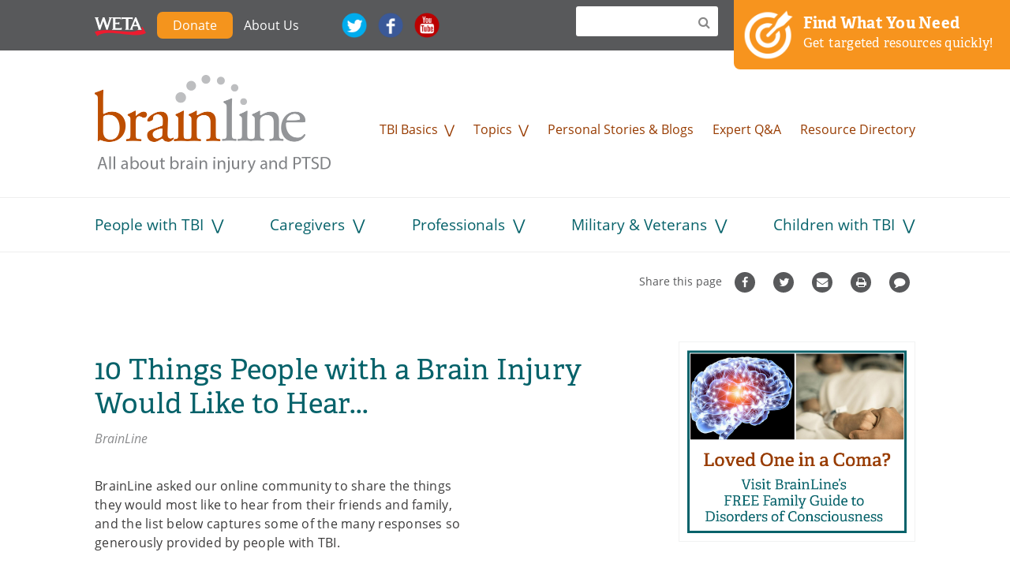

--- FILE ---
content_type: text/html; charset=utf-8
request_url: https://www.brainline.org/article/10-things-people-brain-injury-would-hear
body_size: 30160
content:
<!DOCTYPE html>
<!--[if (IE 7)&(!IEMobile)]><html class="ie-7 lt-ie9 no-js" lang="en" dir="ltr"><![endif]-->
<!--[if IE 8]><html class="ie-8 lt-ie9 no-js" lang="en" dir="ltr"><![endif]-->
<!--[if (IE 9)|(gt IEMobile 7)]><html class="ie9 no-js" lang="en" dir="ltr" prefix="fb: https://ogp.me/ns/fb# og: https://ogp.me/ns#"><![endif]-->
<!--[if (gte IE 9)|(gt IEMobile 7)]><!--><html class="no-js" lang="en" dir="ltr" prefix="fb: https://ogp.me/ns/fb# og: https://ogp.me/ns#"><!--<![endif]-->
<head profile="http://www.w3.org/1999/xhtml/vocab">
  <!--[if IE]><![endif]-->
<link rel="dns-prefetch" href="//static.addtoany.com" />
<link rel="preconnect" href="//static.addtoany.com" />
<meta charset="utf-8" />
<link rel="shortcut icon" href="https://www.brainline.org/sites/default/files/favicon2.png" type="image/png" />
<meta name="description" content="I don&#039;t know how you feel, but you are my friend and I will always be there for you.... I admire your willpower. You will get through this...." />
<meta name="generator" content="Drupal 7 (http://drupal.org)" />
<link rel="image_src" href="https://www.brainline.org/sites/default/files/article/image/10%20Things%20People%20with%20a%20Brain%20Injury%20Would%20Like%20to%20Hear.jpg" />
<link rel="canonical" href="https://www.brainline.org/article/10-things-people-brain-injury-would-hear" />
<link rel="shortlink" href="https://www.brainline.org/node/18961" />
<meta http-equiv="content-language" content="en" />
<meta property="og:site_name" content="BrainLine" />
<meta property="og:type" content="article" />
<meta property="og:title" content="10 Things People with a Brain Injury Would Like to Hear... | BrainLine" />
<meta property="og:url" content="https://www.brainline.org/article/10-things-people-brain-injury-would-hear" />
<meta property="og:description" content="I don&#039;t know how you feel, but you are my friend and I will always be there for you.... I admire your willpower. You will get through this...." />
<meta property="og:updated_time" content="2018-07-26T08:31:24-04:00" />
<meta property="og:image" content="https://www.brainline.org/sites/default/files/article/image/10%20Things%20People%20with%20a%20Brain%20Injury%20Would%20Like%20to%20Hear.jpg" />
<meta property="og:image:url" content="https://www.brainline.org/sites/default/files/article/image/10%20Things%20People%20with%20a%20Brain%20Injury%20Would%20Like%20to%20Hear.jpg" />
<meta property="og:email" content="info@brainline.org" />
<meta property="og:phone_number" content="703-998-2020" />
<meta property="article:author" content="https://www.facebook.com/brainline/" />
<meta property="article:publisher" content="https://www.facebook.com/brainline/" />
<meta property="article:published_time" content="2018-02-28T14:44:58-05:00" />
<meta property="article:modified_time" content="2018-07-26T08:31:24-04:00" />
<meta name="msvalidate.01" content="551567427FAD1C0CDD2030A56F4EE377" />
<meta name="google-site-verification" content="-QR2B-1psE-9wXhW54H6qKucT0vAprxoJRHikmTUfA0" />
  <title>10 Things People with a Brain Injury Would Like to Hear... | BrainLine</title>

  <script src="https://use.typekit.net/uqh7viv.js"></script>
  <script>try{Typekit.load({ async: true });}catch(e){}</script>
  <script src="https://use.fontawesome.com/21570af3de.js"></script>
  <script type="text/javascript" src="//platform-api.sharethis.com/js/sharethis.js#product=custom-share-buttons"></script>

      <meta name="MobileOptimized" content="width">
    <meta name="HandheldFriendly" content="true">
    <meta name="viewport" content="width=device-width, initial-scale=1">
  
  
  <meta http-equiv="cleartype" content="on">

  <link type="text/css" rel="stylesheet" href="/sites/default/files/advagg_css/css__fX5iCW7pCEkWP88OIuJX-htxexJ9pZKPw3ysCR6qLu8__3LkVFjQz4r11crhN1jmmgAuGOcVRsMKbYD2jk6JJFj0__GOPxkV4ZEfo9uVIwLyJnCVCuy5hUOvvaaUifGJO1VlQ.css" media="all" />
<link type="text/css" rel="stylesheet" href="/sites/default/files/advagg_css/css__xTRkrFmq9NzWIUPmsbBDSgVejvU_2YoMZTkHEzPcNK8__hAJBZgGtNmokRZ4Map0oueJHlb9_8HE5X0REAt_8ZBs__GOPxkV4ZEfo9uVIwLyJnCVCuy5hUOvvaaUifGJO1VlQ.css" media="all" />
<link type="text/css" rel="stylesheet" href="/sites/default/files/advagg_css/css__ozii749gcCmipLorvaP3Y2R64XC4dmayNg1oiXMU_8g__iTBKZ8YItgj8ZYPn0_v0SkEVJAq9FEwAwq9etrH6TMk__GOPxkV4ZEfo9uVIwLyJnCVCuy5hUOvvaaUifGJO1VlQ.css" media="all" />
<link type="text/css" rel="stylesheet" href="/sites/default/files/advagg_css/css__DJVWsB9CJVs_1IGdy-_cGuq4r6SVVaWbEnbS1U2p6y4__7g40UeM74r8hkrzDC6Hbb7RReIGNu-Jsb5XAbAPKIeA__GOPxkV4ZEfo9uVIwLyJnCVCuy5hUOvvaaUifGJO1VlQ.css" media="all" />
<link type="text/css" rel="stylesheet" href="/sites/default/files/advagg_css/css__n_pAqJBGvhCsYf-GFXA3eq0mQmjCTzenl-56Rwqr71I__-lFWwrtTXZT3LKLiRPsmGz6qE9IfHQySj4nzk7ud328__GOPxkV4ZEfo9uVIwLyJnCVCuy5hUOvvaaUifGJO1VlQ.css" media="all" />
<link type="text/css" rel="stylesheet" href="/sites/default/files/advagg_css/css__I7xfY7Bwgg7E1q1GS4GKmKa9cWRI9M_tT_0txmIJ6cY__cPqhn95S97KVVUaYry-z9Ks0GCcms6aVhwYa7HOj4-E__GOPxkV4ZEfo9uVIwLyJnCVCuy5hUOvvaaUifGJO1VlQ.css" media="all" />
  <script src="/sites/default/files/advagg_js/js__WABquebcu-gxdJy4p3XUIEPwZprzET9dBQUtwm_NaQ8__Cf0SASeX3DnAKFcaALJF0LJmww6hd4XM8D-kcbPKnsM__GOPxkV4ZEfo9uVIwLyJnCVCuy5hUOvvaaUifGJO1VlQ.js" defer="defer"></script>
<script src="/sites/default/files/advagg_js/js__DmyTycaDNo3jWM-rHxfZd-ZeV6dcHaLgxXGWDTtOuvc__q-5Qva7pMBhXB6zRsnxA4CYZSPx3VjYM2cXEhWPEPOY__GOPxkV4ZEfo9uVIwLyJnCVCuy5hUOvvaaUifGJO1VlQ.js" defer="defer"></script>

<!--[if lte IE 9]>
<script src="/sites/default/files/advagg_js/js__6jXNzWqaGAGxRzYR67Gb8-P-1otXnhTgmpniIS0W_ek__Q7lSYgpjXbvsuMK3mJ1dt1Yl-WkU5aSQuvaBpAZ45bc__GOPxkV4ZEfo9uVIwLyJnCVCuy5hUOvvaaUifGJO1VlQ.js#ie9-" onload="if(jQuery.isFunction(jQuery.holdReady)){jQuery.holdReady(true);}"></script>
<![endif]-->

<!--[if gt IE 9]>
<script src="/sites/default/files/advagg_js/js__6jXNzWqaGAGxRzYR67Gb8-P-1otXnhTgmpniIS0W_ek__Q7lSYgpjXbvsuMK3mJ1dt1Yl-WkU5aSQuvaBpAZ45bc__GOPxkV4ZEfo9uVIwLyJnCVCuy5hUOvvaaUifGJO1VlQ.js#ie10+" defer="defer" onload="if(jQuery.isFunction(jQuery.holdReady)){jQuery.holdReady(true);}"></script>
<![endif]-->

<!--[if !IE]><!-->
<script src="/sites/default/files/advagg_js/js__6jXNzWqaGAGxRzYR67Gb8-P-1otXnhTgmpniIS0W_ek__Q7lSYgpjXbvsuMK3mJ1dt1Yl-WkU5aSQuvaBpAZ45bc__GOPxkV4ZEfo9uVIwLyJnCVCuy5hUOvvaaUifGJO1VlQ.js" defer="defer" onload="if(jQuery.isFunction(jQuery.holdReady)){jQuery.holdReady(true);}"></script>
<!--<![endif]-->
<script src="/sites/default/files/advagg_js/js__d-XDTGFDdqGFbWqDTqgOgdWahg0Fg3DGOdPgiaEMKwk__2emzjIjtUIzsiuET3yIKWWqqwPIOMFkamjD0iB6SblE__GOPxkV4ZEfo9uVIwLyJnCVCuy5hUOvvaaUifGJO1VlQ.js" defer="defer"></script>
<script src="/sites/default/files/advagg_js/js__gagUJiW5Oh4DVrxz-FA6nBfHSR175Ej1gnTVlbQP2ZQ__SrEpgyxT3jyz2kMYXvAK6rZ3vW0Cvm3X1dUkNiNz7Pg__GOPxkV4ZEfo9uVIwLyJnCVCuy5hUOvvaaUifGJO1VlQ.js" defer="defer"></script>
<script src="/sites/default/files/advagg_js/js__9ici6QMeDS-cROq8R0RhuICsMGMP2wcJZNQQFsqQi44__X4Rruq2pzP-lYa7ohNqzXAw4U4QfJhhTFBE7GZ5LUcg__GOPxkV4ZEfo9uVIwLyJnCVCuy5hUOvvaaUifGJO1VlQ.js" defer="defer" onload=";function advagg_mod_3(){advagg_mod_3.count=++advagg_mod_3.count||1;try{if(advagg_mod_3.count<=40){init_drupal_core_settings();advagg_mod_3.count=100}}catch(d){if(advagg_mod_3.count>=40){throw d}
else{window.setTimeout(advagg_mod_3,1)}}};function advagg_mod_3_check(){if(window.init_drupal_core_settings&&window.jQuery&&window.Drupal){advagg_mod_3()}
else{window.setTimeout(advagg_mod_3_check,1)}};advagg_mod_3_check();"></script>
<script src="/sites/default/files/advagg_js/js__3PH1UKOVIdXWqZn-GN8B8OjJ3QHwIWU68XoxKVWOb10__g_QQjrCgI8Qk_-d_aFqBd2sqlPBrtbO7k_hdWHSv9FI__GOPxkV4ZEfo9uVIwLyJnCVCuy5hUOvvaaUifGJO1VlQ.js" defer="defer"></script>
<script src="/sites/default/files/advagg_js/js__2rjlAbBND-YDbAq2rT4GT0FCGSz_kyEdQdZyOStVQdU__SGggvtYH6KAFWT2NGquosWK1SoWokfbyhZ2MaWmzq9I__GOPxkV4ZEfo9uVIwLyJnCVCuy5hUOvvaaUifGJO1VlQ.js" defer="defer"></script>
<script src="/sites/default/files/advagg_js/js__YT6D1B_BKxvm6JCH_t9sZNI5L6yITa_DlU5QcSlOkAU__OXobH7d1IP1o3WABlniIrU_-pcJacVSIPUv9bpD-6pQ__GOPxkV4ZEfo9uVIwLyJnCVCuy5hUOvvaaUifGJO1VlQ.js" defer="defer"></script>
<script src="/sites/default/files/advagg_js/js__vqZqTxUxqDoVSZOh60EjSleoZgwIzSlhamQKjS1JngU__S91yqV9ubUDMxzCK2GLBYdp1SFL3v48MFVTVZ3OSXjc__GOPxkV4ZEfo9uVIwLyJnCVCuy5hUOvvaaUifGJO1VlQ.js" defer="defer"></script>
<script src="/sites/default/files/advagg_js/js__vVfgOhB1ePX-wcp1WV0tcH4FCvDV8SOSHeXNBqg746M__M2qNtiqahYyo3CzbLEymJ5Fv-WD_JV3FkqXYOkDrJic__GOPxkV4ZEfo9uVIwLyJnCVCuy5hUOvvaaUifGJO1VlQ.js" defer="defer"></script>
<script src="/sites/default/files/advagg_js/js__9rut_KwL2SJWUOBK6nqNCCJt5nw96jSeWWFwMFuSQvA__qxx0tZ2oz4MKEStUB_CPRHqSQzyJ0TJSjo-52r5f8jw__GOPxkV4ZEfo9uVIwLyJnCVCuy5hUOvvaaUifGJO1VlQ.js" defer="defer"></script>
<script src="/sites/default/files/advagg_js/js__lMCIO_gwoENlBigI2UOzOKkyG-EeUqOHrxnTec1I-HQ__BsaKROlqVoH1U-25O4BHSOvj0FOd9mpaW6cDEgy8HfE__GOPxkV4ZEfo9uVIwLyJnCVCuy5hUOvvaaUifGJO1VlQ.js" defer="defer"></script>
<script src="/sites/default/files/advagg_js/js__i8-o-i-B9P8U2BgWvRzuhHEn5NrlWMNkBq-he1rz_J4__Y1EhJ98UUfYe_Z9pnPtPM9TrXeZi0s64aPN47HEFWeE__GOPxkV4ZEfo9uVIwLyJnCVCuy5hUOvvaaUifGJO1VlQ.js" defer="defer"></script>
<script src="/sites/default/files/advagg_js/js__8XrD1N9OiFF35XczA4QsRBj2cg3FHjMczFL7wL2qBlA__nKCkyzVMS2hhyY8isDLESUmNaYJXf_TVlzdnCBxvCW8__GOPxkV4ZEfo9uVIwLyJnCVCuy5hUOvvaaUifGJO1VlQ.js" defer="defer"></script>
<script src="/sites/default/files/advagg_js/js__3RL1P5joqpP0LC6jmgbYXrIL94oBNnVdsjcGCJlGxHE__nuxtep4mt2f1qE3Ycn5y5a8877XfV6nqtjmWC0mcXKI__GOPxkV4ZEfo9uVIwLyJnCVCuy5hUOvvaaUifGJO1VlQ.js" defer="defer"></script>
<script src="/sites/default/files/advagg_js/js__hACGxNcoz7oa4ZFrpJPgVXDM9S5YwzRRfE9UMERbg7I__Q7PvVD_95S_PFGYRqN4yjnrqDIEy1LZPr2zRjHtpKi0__GOPxkV4ZEfo9uVIwLyJnCVCuy5hUOvvaaUifGJO1VlQ.js" defer="defer"></script>
<script>;function advagg_mod_4(){advagg_mod_4.count=++advagg_mod_4.count||1;try{if(advagg_mod_4.count<=40){document.createElement('picture');advagg_mod_4.count=100}}catch(a){if(advagg_mod_4.count>=40){throw a}
else{window.setTimeout(advagg_mod_4,250)}}};function advagg_mod_4_check(){if(window.jQuery&&window.Drupal&&window.Drupal.settings){advagg_mod_4()}
else{window.setTimeout(advagg_mod_4_check,250)}};advagg_mod_4_check();</script>
<script>;function advagg_mod_5(){advagg_mod_5.count=++advagg_mod_5.count||1;try{if(advagg_mod_5.count<=40){var d=d||{};d.cmd=d.cmd||[];d.slots=d.slots||{};advagg_mod_5.count=100}}catch(a){if(advagg_mod_5.count>=40){throw a}
else{window.setTimeout(advagg_mod_5,250)}}};function advagg_mod_5_check(){if(window.jQuery&&window.Drupal&&window.Drupal.settings){advagg_mod_5()}
else{window.setTimeout(advagg_mod_5_check,250)}};advagg_mod_5_check();</script>
<script>;function advagg_mod_6(){advagg_mod_6.count=++advagg_mod_6.count||1;try{if(advagg_mod_6.count<=40){googletag.cmd.push(function(){googletag.pubads().enableAsyncRendering();googletag.pubads().enableSingleRequest();googletag.pubads().collapseEmptyDivs()});googletag.enableServices();advagg_mod_6.count=100}}catch(g){if(advagg_mod_6.count>=40){throw g}
else{window.setTimeout(advagg_mod_6,250)}}};function advagg_mod_6_check(){if(window.jQuery&&window.Drupal&&window.Drupal.settings){advagg_mod_6()}
else{window.setTimeout(advagg_mod_6_check,250)}};advagg_mod_6_check();</script>
<script>window.dataLayer = window.dataLayer || [];function gtag(){dataLayer.push(arguments)};gtag("js", new Date());gtag("set", "developer_id.dMDhkMT", true);gtag("config", "UA-491776-9", {"":"","groups":"default","anonymize_ip":true});</script>
<script src="/sites/default/files/advagg_js/js__r5Xoa5D1wanmIyfmBVyMI5FZ2p7AqTe06GJbL4F9i8U__rqQNB3eEJgf1ER4pAbGL-CWeitN0TopckMlQK2xAUbk__GOPxkV4ZEfo9uVIwLyJnCVCuy5hUOvvaaUifGJO1VlQ.js" defer="defer" async="async"></script>
<script src="/sites/default/files/advagg_js/js__LOTzmTjOEyBYTRa73tu6Fj3qY7yfNxJxX3y1JUwojnc__40YrL2aSiZmfap0peqfapAZpogiJynGBflb-zJ7vQQo__GOPxkV4ZEfo9uVIwLyJnCVCuy5hUOvvaaUifGJO1VlQ.js" defer="defer" async="async"></script>
<script src="/sites/default/files/advagg_js/js__E3u8USQplSZ5KJ7H1a04va3fLnxx2SBJ-VuwgI4-0Sk__AdhAFZ5QAk_VrKkFUOCnxJb9ANrhuWlKf15A7QHm14M__GOPxkV4ZEfo9uVIwLyJnCVCuy5hUOvvaaUifGJO1VlQ.js" defer="defer" async="async"></script>
<script>function init_drupal_core_settings() {jQuery.extend(Drupal.settings,{"basePath":"\/","pathPrefix":"","setHasJsCookie":0,"ajaxPageState":{"theme":"brainline_rapid","theme_token":"hF4GbRjGH_ceK_TJiwS9-Fk6SOPpz9pnPQSOn0erTx0"},"googleanalytics":{"account":["UA-491776-9"],"trackOutbound":1,"trackMailto":1,"trackDownload":1,"trackDownloadExtensions":"7z|aac|arc|arj|asf|asx|avi|bin|csv|doc(x|m)?|dot(x|m)?|exe|flv|gif|gz|gzip|hqx|jar|jpe?g|js|mp(2|3|4|e?g)|mov(ie)?|msi|msp|pdf|phps|png|ppt(x|m)?|pot(x|m)?|pps(x|m)?|ppam|sld(x|m)?|thmx|qtm?|ra(m|r)?|sea|sit|tar|tgz|torrent|txt|wav|wma|wmv|wpd|xls(x|m|b)?|xlt(x|m)|xlam|xml|z|zip"},"advagg_font":[],"advagg_font_storage":0,"advagg_font_cookie":0,"advagg_font_no_fout":0,"urlIsAjaxTrusted":{"\/article\/10-things-people-brain-injury-would-hear":true},"field_group":{"html-element":"full"},"lazy":{"errorClass":"b-error","loadInvisible":false,"offset":100,"saveViewportOffsetDelay":50,"selector":".b-lazy","src":"data-src","successClass":"b-loaded","validateDelay":25}}); 
if(jQuery.isFunction(jQuery.holdReady)){jQuery.holdReady(false);}} if(window.jQuery && window.Drupal){init_drupal_core_settings();}</script>
</head>
<body class="html not-front not-logged-in one-sidebar sidebar-first page-node page-node- page-node-18961 node-type-article section-article" >
  <!-- Facebook script  -->
  <div id="fb-root"></div>
  <script>(function(d, s, id) {
    var js, fjs = d.getElementsByTagName(s)[0];
    if (d.getElementById(id)) return;
    js = d.createElement(s); js.id = id;
    js.src = "//connect.facebook.net/en_US/sdk.js#xfbml=1&version=v2.9";
    fjs.parentNode.insertBefore(js, fjs);
  }(document, 'script', 'facebook-jssdk'));</script>

      <p id="skip-link">
      <a href="#block-menu-menu-audience" class="element-invisible element-focusable">Jump to navigation</a>
    </p>
      <div class="region region-page-top">
    <noscript aria-hidden="true"><iframe src="https://www.googletagmanager.com/ns.html?id=GTM-NRX3FK5"
 height="0" width="0" style="display:none;visibility:hidden"></iframe></noscript>
  </div>
  
<div id="page">

  
 <header id= "header" role="banner">
    <div class="layout-container">

      
      <nav id="block-menu-menu-masthead" class="block block-menu first odd block__menu-menu-masthead menu-menu-masthead"  role="navigation">
      
  <ul class="menu"><li class="menu__item is-leaf first leaf"><a href="http://www.weta.org/" id="weta" class="menu__link imgmenu" target="_blank">WETA</a></li>
<li class="menu__item is-leaf leaf"><a href="https://give.weta.org/page/40033/donate/1?ea.tracking.id=brainline" id="donate-button" target="_blank" class="menu__link">Donate</a></li>
<li class="menu__item is-leaf leaf"><a href="/about-us" class="menu__link">About Us</a></li>
<li class="menu__item is-leaf leaf"><a href="http://twitter.com/brainline" id="twitter" class="menu__link imgmenu" target="_blank">Twitter</a></li>
<li class="menu__item is-leaf leaf"><a href="http://www.facebook.com/brainline" id="fb" class="menu__link imgmenu" target="_blank">Facebook</a></li>
<li class="menu__item is-leaf last leaf"><a href="http://www.youtube.com/brainline" id="youtube" class="menu__link imgmenu" target="_blank">YouTube</a></li>
</ul></nav>
<div id="block-bl-search-simple-search" class="block block-bl-search even block__bl-search-simple-search bl-search-simple-search">

        <div class="block-content">
    <form class="bl-search-block" action="/article/10-things-people-brain-injury-would-hear" method="post" id="bl-search-block" accept-charset="UTF-8"><div><div class="form-item form-type-textfield form-item-text">
 <input type="text" id="edit-text" name="text" value="" size="60" maxlength="128" class="form-text" />
</div>
<input type="submit" id="edit-submit" name="op" value="Search" class="form-submit" /><input type="hidden" name="form_build_id" value="form-aDDCMB9wmS_L291M3MFNBQ3Gyq8m4LSvlonVMchhglk" />
<input type="hidden" name="form_id" value="bl_search_block" />
</div></form>  </div>
</div>
<div id="block-block-1" class="block block-block odd block__block-1 1">

        <div class="block-content">
    <a href="/contentfinder" class="resources-block no-print">
<img src="/sites/all/themes/custom/brainline_rapid/build/img/target_icon.png" alt="Button: Find what you need. Get targeted resources quick &gt;" /><p><strong>Find What You Need</strong><br />
Get targeted resources quickly!</p>
</a>  </div>
</div>
<div id="block-block-28" class="block block-block last even block__block-28 28">

        <div class="block-content">
    <meta name="msvalidate.01" content="551567427FAD1C0CDD2030A56F4EE377" />  </div>
</div>

      
      
      
      <div id="mobile-logo">
        <a href="/">
          <img src="/sites/all/themes/custom/brainline_rapid/build/img/brainline_logo.png" />
        </a>
      </div>
      <div id="mobile-menu">
        <a href="#" id="toggle-nav" class="toggle-nav nav-button">
          <span class="mobile-menu-icon">
            <span class="bar"></span>
            <span class="bar"></span>
            <span class="bar"></span>
          </span>
          <span class="mobile-menu-text">Menu</span>
        </a>
      </div>

      <div id="navigation" class="navigation">

        <div class="region region-navigation">
    <nav id="block-system-main-menu" class="block block-system block-menu first odd block__system-main-menu system-main-menu"  role="navigation">
      
  <ul class="menu"><li class="menu__item is-leaf first leaf" id="home-logo"><a href="/" class="menu__link">Home</a></li>
<li class="menu__item is-parent is-expanded expanded has-children"><a href="/tbi-basics" class="menu__link">TBI Basics</a><ul class="menu"><li class="menu__item is-leaf first leaf"><a href="/tbi-basics/interactive-brain" class="menu__link">Interactive Brain</a></li>
<li class="menu__item is-leaf leaf"><a href="/tbi-basics/what-tbi" class="menu__link">What Is a TBI?</a></li>
<li class="menu__item is-leaf leaf"><a href="/treatment" class="menu__link">The Treatment Hub</a></li>
<li class="menu__item is-leaf leaf"><a href="/tbi-basics/do-i-have-concussion" class="menu__link">Do I Have a Concussion?</a></li>
<li class="menu__item is-leaf leaf"><a href="/tbi-basics/newly-diagnosed-now-what" class="menu__link">Diagnosed. Now What?</a></li>
<li class="menu__item is-leaf leaf"><a href="/tbi-basics/you-are-not-alone" class="menu__link">You Are Not Alone</a></li>
<li class="menu__item is-leaf last leaf"><a href="/dchub" class="menu__link">The Disorders of Consciousness Hub</a></li>
</ul></li>
<li class="menu__item is-parent is-expanded expanded has-children"><a href="/topics" class="menu__link">Topics</a><ul class="menu"><li class="menu__item is-leaf first leaf"><a href="/topic/traumatic-brain-injury" class="menu__link">About Brain Injury</a></li>
<li class="menu__item is-leaf leaf"><a href="/topic/post-traumatic-stress-disorder-ptsd" class="menu__link">PTSD</a></li>
<li class="menu__item is-leaf leaf"><a href="/topic/concussion-mild-tbi" class="menu__link">Concussion</a></li>
<li class="menu__item is-leaf leaf"><a href="/topic/coma-vegetative-state" class="menu__link">Coma / Vegetative State</a></li>
<li class="menu__item is-leaf leaf"><a href="/topic/behavioral-emotional-symptoms" class="menu__link">Emotional Symptoms</a></li>
<li class="menu__item is-leaf leaf"><a href="/brain-injury-and-anger" class="menu__link">Anger</a></li>
<li class="menu__item is-leaf leaf"><a href="/topic/diagnosing-treating-brain-injury" class="menu__link">Diagnosis &amp; Treatment</a></li>
<li class="menu__item is-leaf leaf"><a href="/people-with-tbi" class="menu__link">Living with TBI</a></li>
<li class="menu__item is-leaf leaf"><a href="/topic/rehabilitation" class="menu__link">Rehabilitation</a></li>
<li class="menu__item is-leaf leaf"><a href="/topic/symptoms" class="menu__link">Symptoms</a></li>
<li class="menu__item is-leaf leaf"><a href="/topic/sports-injuries" class="menu__link">Sports Injuries</a></li>
<li class="menu__item is-leaf last leaf more-topics"><a href="/topics" class="menu__link">See All Topics</a></li>
</ul></li>
<li class="menu__item is-leaf leaf"><a href="/personal-stories-blogs" class="menu__link">Personal Stories &amp; Blogs</a></li>
<li class="menu__item is-leaf leaf"><a href="/expert-qa" class="menu__link">Expert Q&amp;A</a></li>
<li class="menu__item is-leaf last leaf"><a href="/resource-directory" class="menu__link">Resource Directory</a></li>
</ul></nav>
<nav id="block-menu-menu-audience" class="block block-menu last even block__menu-menu-audience menu-menu-audience"  role="navigation">
      
  <ul class="menu"><li class="menu__item is-parent is-expanded first expanded has-children"><a href="/people-with-tbi" class="menu__link">People with TBI</a><ul class="menu"><li class="menu__item is-leaf first leaf"><a href="/treatment" class="menu__link">The Treatment Hub</a></li>
<li class="menu__item is-leaf leaf"><a href="/people-brain-injury/managing-symptoms" class="menu__link">Managing Symptoms</a></li>
<li class="menu__item is-leaf leaf"><a href="/people-brain-injury/treatment-recovery" class="menu__link">Treatment &amp; Recovery</a></li>
<li class="menu__item is-leaf leaf"><a href="/people-brain-injury/legal-finances" class="menu__link">Legal &amp; Finances</a></li>
<li class="menu__item is-leaf leaf"><a href="/people-brain-injury/community-support" class="menu__link">Community &amp; Support</a></li>
<li class="menu__item is-leaf leaf"><a href="/people-brain-injury/personal-stories-blogs-people-tbi-and-ptsd" class="menu__link">Personal Stories &amp; Blogs</a></li>
<li class="menu__item is-leaf last leaf"><a href="/resource-directory" class="menu__link">Resource Directory</a></li>
</ul></li>
<li class="menu__item is-parent is-expanded expanded has-children"><a href="/caregivers" class="menu__link">Caregivers</a><ul class="menu"><li class="menu__item is-leaf first leaf"><a href="/caregivers/caregiver-basics" class="menu__link">Caregiver Basics</a></li>
<li class="menu__item is-leaf leaf"><a href="/caregivers/family-relationships" class="menu__link">Family Concerns</a></li>
<li class="menu__item is-leaf leaf"><a href="/caregivers/caregiver-emotions" class="menu__link">Caregiver Emotions</a></li>
<li class="menu__item is-leaf leaf"><a href="/caregivers/staying-positive" class="menu__link">Staying Positive</a></li>
<li class="menu__item is-leaf leaf"><a href="/caregivers/health-self-care" class="menu__link">Health &amp; Self-Care</a></li>
<li class="menu__item is-leaf leaf"><a href="/caregivers/legal-finances" class="menu__link">Legal &amp; Finances</a></li>
<li class="menu__item is-leaf leaf"><a href="/military-veterans/militaryveteran-caregiving" class="menu__link">Military Caregiving</a></li>
<li class="menu__item is-leaf leaf"><a href="/caregivers/caregiver-personal-stories-blogs" class="menu__link">Personal Stories &amp; Blogs</a></li>
<li class="menu__item is-leaf last leaf"><a href="/node/25849/" class="menu__link">The Disorders of Consciousness Hub</a></li>
</ul></li>
<li class="menu__item is-parent is-expanded expanded has-children"><a href="/professionals" class="menu__link">Professionals</a><ul class="menu"><li class="menu__item is-leaf first leaf"><a href="/professionals/online-courses" class="menu__link">Online Courses</a></li>
<li class="menu__item is-leaf last leaf"><a href="/professionals/research-updates" class="menu__link">Research Updates</a></li>
</ul></li>
<li class="menu__item is-parent is-expanded expanded has-children"><a href="/military-veterans" class="menu__link">Military &amp; Veterans</a><ul class="menu"><li class="menu__item is-leaf first leaf"><a href="/veteran-voices" class="menu__link">Veteran Voices</a></li>
<li class="menu__item is-leaf leaf"><a href="/military-veterans/ptsd" class="menu__link">PTSD</a></li>
<li class="menu__item is-leaf leaf"><a href="/military-veterans/military-brain-injury" class="menu__link">Military TBI</a></li>
<li class="menu__item is-leaf leaf"><a href="/military-veterans/returning-school" class="menu__link">Returning to School</a></li>
<li class="menu__item is-leaf leaf"><a href="/military-veterans/strategies-symptom-management" class="menu__link">Symptom Management</a></li>
<li class="menu__item is-leaf leaf"><a href="/military-veterans/returning-work" class="menu__link">Returning to Work</a></li>
<li class="menu__item is-leaf leaf"><a href="/military-veterans/militaryveteran-caregiving" class="menu__link">Military Caregiving</a></li>
<li class="menu__item is-leaf leaf"><a href="/military-veterans/military-personal-stories-blogs" class="menu__link">Personal Stories &amp; Blogs</a></li>
<li class="menu__item is-leaf last leaf"><a href="/military-resource-directory" class="menu__link">Military Resource Directory</a></li>
</ul></li>
<li class="menu__item is-parent is-expanded last expanded has-children"><a href="/children-tbi" class="menu__link">Children with TBI</a><ul class="menu"><li class="menu__item is-leaf first leaf"><a href="/kids-tbi/concussion-kids" class="menu__link">Concussion in Kids</a></li>
<li class="menu__item is-leaf leaf"><a href="/children-tbi/moderate-severe-tbi" class="menu__link">Moderate to Severe TBI</a></li>
<li class="menu__item is-leaf leaf"><a href="/children-tbi/raising-child-tbi" class="menu__link">Raising a Child with TBI</a></li>
<li class="menu__item is-leaf leaf"><a href="/kids-tbi/school-education" class="menu__link">School &amp; Education</a></li>
<li class="menu__item is-leaf leaf"><a href="/children-tbi/teens-tbi" class="menu__link">Teens with TBI</a></li>
<li class="menu__item is-leaf last leaf"><a href="/kids-tbi/sports-concussions" class="menu__link">Sports Concussions</a></li>
</ul></li>
</ul></nav>
  </div>

      
      </div><!-- /#navigation -->
    </div>
  </header><!-- /#header -->
  <div id="main-wrapper">

      <div class="region region-highlighted">
    <div id="block-block-5" class="block block-block first last odd block__block-5 5">

        <div class="block-content">
    <!-- AddToAny BEGIN -->
<div class="a2a_kit a2a_kit_size_32 a2a_default_style top-share-buttons no-print">
<span class="share-text">Share this page</span>
<a class="a2a_button_facebook a2a_counter custom-facebook">Facebook</a>
<a class="a2a_button_twitter custom-twitter">Twitter</a>
<a class="a2a_button_email custom-email">Email</a>
<a class="a2a_button_print custom-print">Print</a>
<a class="custom-comment" href="#comment-form">Comment</a>
</div>
<script async="" src="https://static.addtoany.com/menu/page.js"></script><!-- AddToAny END -->  </div>
</div>
  </div>

    <div id="main" class="main layout-container">

      <div id="content" class="column" role="main">
                <a id="main-content"></a>
                                                                  <h1 class="page__title title" id="page--title">10 Things People with a Brain Injury Would Like to Hear...</h1>
                                        

<article class="node-18961 node node-article view-mode-full clearfix">

  
  <div class="required-fields group-source-info field-group-html-element"><div class="field field-art-source"><div class="field__items"><div class="field__item even">BrainLine</div></div></div></div><div class="field field-image"><div class="field__items"><div class="field__item even"><img src="[data-uri]" data-src="https://www.brainline.org/sites/default/files/styles/full_view_image/public/article/image/10%20Things%20People%20with%20a%20Brain%20Injury%20Would%20Like%20to%20Hear.jpg?itok=m4A7rqZs" class="b-lazy" width="856" height="834" alt="10 Things People with a Brain Injury Would Like to Hear" title="10 Things People with a Brain Injury Would Like to Hear" /></div></div></div><div class="field field-art-related"><div class="field__label">Related Content:&nbsp;</div><div class="field__items"><div class="field__item even"><a href="/article/lost-found-what-brain-injury-survivors-want-you-know">Lost &amp; Found: What Brain Injury Survivors Want You to Know</a></div><div class="field__item odd"><a href="/article/9-things-not-say-someone-brain-injury">9 Things NOT to Say to Someone with a Brain Injury</a></div><div class="field__item even"><a href="/article/traumatic-brain-injury-is">&quot;Brain Injury Is ...&quot; Brain Injury Defined By People Who Are Living With It</a></div><div class="field__item odd"><a href="/article/most-helpful-thing-someone-has-done-me-my-brain-injury">The Most Helpful Thing Someone Has Done for Me Since My Brain Injury Is...</a></div></div></div><div class="field field-body"><div class="field__items"><div class="field__item even"><p>BrainLine asked our online community to share the things they would most like to hear from their friends and family, and the list below captures some of the many responses so generously provided by people with TBI.</p><p>Every individual’s experience with traumatic brain injury is unique, but there are many common symptoms and emotions. <a href="/article/anger-following-brain-injury">Anger</a>, fear, <a href="/article/depression-after-brain-injury">depression</a>, and <a href="/deployment-related-traumatic-brain-injury-and-co-occurring-conditions/mood/anxiety">anxiety</a> may be accompanied by difficulties with <a href="/article/memory-and-brain-injury">memory</a>, <a href="/deployment-related-traumatic-brain-injury-and-co-occurring-conditions/pain-headache/chronic-pain">pain</a>, and the challenges of maintaining <a href="/video/relationships-after-tbi">relationships</a>.</p><hr /><p><strong><em>1. I'm sorry. How can I help?</em></strong><br />– Alison</p><p><strong><em>2. Please tell me what having a TBI is like. Can you tell me where I can read more about TBI?</em></strong><br />– Melody</p><p><strong><em>3. I don't know how you feel, but you are my friend and I will always be there for you.</em></strong><br />– AmyRenee</p><p><strong><em>4. I admire your willpower. You will get through this.</em></strong><br />– Amina</p><p><strong><em>5. I know I don't understand what it's like, but I will try my hardest to be patient and understanding.</em></strong><br />– Christy</p><p><strong><em>6. Take your time — we are not in a hurry.</em></strong><br />– Lisa</p><p><strong><em>7. When are you going grocery shopping, I want to go, too. Or, what yard work can I come do?</em></strong><br />– Darla</p><p><strong><em>8. I don't know what to say but I'm sorry it happened to you.</em></strong><br />– Crystal</p><p><strong><em>9. The you that is YOU </em></strong><em><strong>hasn't</strong></em><strong><em> changed. You just have a harder time thinking than you used to.</em></strong><br />– Fred</p><p><strong><em>10. I will bring you some delicious healthy brain foods and snacks</em> <em>— and come to sweep and do laundry, but don't worry, I won't stay too long.</em></strong><br />– Heal Your Concussion</p><p>We encourage you to add your own definitions in the comments section below and to join the BrainLine community on <a href="https://www.facebook.com/brainline" title="Brainline Facebook">Facebook</a> and <a href="https://twitter.com/BrainLin" title="Brainline Twitter">Twitter</a>.</p></div></div></div><div class="posted-on-brainline">Posted on BrainLine February 28, 2018. Reviewed July 26, 2018.</div>
  <ul class="links inline"><li class="comment-add first last"><a href="/comment/reply/18961#comment-form" title="Share your thoughts and opinions related to this posting.">Add new comment</a></li>
</ul>
  <section id="comments" class="comments comment-wrapper">
        <h2 class="comments--title title">Comments (199)</h2>
    
  <p class="comments-disclaimer">Please remember, we are not able to give medical or legal advice. If you have medical concerns, please consult your doctor. All posted comments are the views and opinions of the poster only.</p>

  <a id="comment-59928"></a>
<article class="comment comment-by-anonymous first odd clearfix">
  <header>
    <p class="submitted">
            <span class="username">Anonymous</span> replied on <time pubdate datetime="2024-06-19T14:34:53-04:00">Wed, 06/19/2024 - 2:34pm</time>      <a href="/comment/59928#comment-59928" class="permalink" rel="bookmark">Permalink</a>    </p>
            
      </header>

  <div class="field field__comment-body"><div class="field__items"><div class="field__item even"><p>Wife and mother of four<br />
I had two falls walking an irrigation ditch on our farm.  The falls were both back to back, slop hit head on rock try to get up and repeat.  I somehow got out of the water filled ditch that was rushing by and blanked out.  Fourteen hours or more went by when I recovered consciousness at the County Jail.  Why I was there or what happened during those hours is unknown to me.  I was told what I did to receive three felony and one misdemeanor charges.  I had no idea that I had even had an accident until I remembered three or four days later that I had fallen because I saw on my phone texts that I had written to my husband that I had fallen on my ditch run and was soaked head to tail.  He had texted back that it looks like I was having all the fun!  I was 60 years old then.   Four years have passed and all charges were dropped against me WITH PREJUDICE, but not before ruining my reputation by placing my arrest picture with the details of what I supposedly did while driving drunk!  And it cost me over 10 thousand dollars in legal fees.  Sine I had amnesia after my second fall for 14 hours, I still have no recollection of what happened.  Since I know from evidence that I texted my husband and he did not come home to check on me, a ten minute drive, this has ruined my trust in our marriage.  This was also during the beginnings of Covid lock downs and I was unable to receive proper rehab services.  I had a lot of issues with balance, memory, vision, brain fog, organizational skills and cooking, cleaning and shopping.  I had no help from my husband as he did not take off one day to help me.  I was left alone as he returned to work immediately after I was bailed out of the County  Jail.  I was 60 years old, had a grade two tbi diagnosis and was left alone to continue on as if I had done something terrible while intoxicated!  My husband had to go to work!  Imagine the damage this causes a 21 year marriage, one including me being the main caregiver of my three disabled children.    Now, 4 years later, I have recovered physically enough that to look at me or to interact with me on a casual basis, no one can tell I have had such a terrible accident or such misapplied legal charges that I had to concurrently  fight along with getting no help from another person but myself.  Of course my marriage is seriously damaged and a separation is in order.  I am still caring for three disabled adult children.  Symptom wise I still have poor vision and different problems with bright lights and dim lighting.  I have severe anger issues and severe PTSD.  My memory can be compromised and sketchy at times.  I have apathy at times and low motivation for finishing or even starting tasks.  In fact, the farther away I move from the date of my accident, the worse I am getting.  I have woken up from fits that I do not remember and notice bruises on my body and scratches  in places I do not recall injuring.    All drugs affect me negatively and the only thing that can calm me is rest and quiet.  My husband has had to quit his VIP job in order to help keep our household stable for our responsibilities.   Life is he&#039;ll for me and I take out my anger on myself.  This is not a good life and I cannot help but think of how I would be if help was available and given to me directly after my accident.  If the sheriff had taken me to hospital instead of the county jail, if my husband would have responded to my text about falling and had come home to check on me instead of laughing it off, if I would have received in patient care st a hospital instead of taking myself to the ER three says later with excruciating neck and head oain!<br />
I am broken!</p>
</div></div></div>
  
  <ul class="links inline"><li class="comment-reply first last"><a href="/comment/reply/18961/59928">reply</a></li>
</ul></article>
<a id="comment-59001"></a>
<article class="comment comment-by-anonymous even clearfix">
  <header>
    <p class="submitted">
            <span class="username">TBI Momma</span> replied on <time pubdate datetime="2022-12-27T23:51:09-05:00">Tue, 12/27/2022 - 11:51pm</time>      <a href="/comment/59001#comment-59001" class="permalink" rel="bookmark">Permalink</a>    </p>
            
      </header>

  <div class="field field__comment-body"><div class="field__items"><div class="field__item even"><p>My son has TBI from a four wheeler accident at the age of 14 yrs to look and talk to him he seems normal but if you know him and get to know him you can tell certain things about him. For instance he can be talked into doin anything the part of his brain that is hurt is the part that tells right from wrong he&#039;ll know it&#039;s wrong to do it but if someone is pressuring him or asking him to do something he will do it and not think about the consiquinces of getting caught. So his friends talked him into stealing a car and now the adrenaline rush he got from it is now causing him to continue stealing cars. He had a second accident a few months back that left him with a second TBI. He&#039;s twenty four years old now he can lead a normal life only he can&#039;t work due to all his bodily disabilities. He&#039;s broken almost every bone in his body crushed his legs I guess what I&#039;m asking does anyone know of any counseling classes that I could get my son into for his addiction for stealing cars. He could live a normal life even if he can&#039;t work if he could get over the grand theft auto addiction. I do agree he needs punishment for his stealing but prison isn&#039;t the place he needs or anyone with brain injuries for that matter. If you know of any counseling I can get for him plz reply back to me I&#039;m desperate I don&#039;t want to hover over my son but I don&#039;t want to lose him to prison for something he&#039;s doing due to medical issues.</p>
</div></div></div>
  
  <ul class="links inline"><li class="comment-reply first last"><a href="/comment/reply/18961/59001">reply</a></li>
</ul></article>

<div class="indented"><a id="comment-59632"></a>
<article class="comment comment-by-anonymous odd clearfix">
  <header>
    <p class="submitted">
            <span class="username">Anonymous</span> replied on <time pubdate datetime="2023-11-25T14:55:45-05:00">Sat, 11/25/2023 - 2:55pm</time>      <a href="/comment/59632#comment-59632" class="permalink" rel="bookmark">Permalink</a>    </p>
            
      </header>

  <div class="field field__comment-body"><div class="field__items"><div class="field__item even"><p>I mean id say get him his own car but that can’t necessarily happen. Maybe if i was in that position… id be satisfied with a virtual gaming set and play gta on it. Maybe giving him what he wants to do in a video game instead of real life will give him the satisfaction he’s looking for when he goes out to steal the car in the first place and possibly prevent him from the action that you fear he might do.</p>
</div></div></div>
  
  <ul class="links inline"><li class="comment-reply first last"><a href="/comment/reply/18961/59632">reply</a></li>
</ul></article>
<a id="comment-59547"></a>
<article class="comment comment-by-anonymous even clearfix">
  <header>
    <p class="submitted">
            <span class="username">ME</span> replied on <time pubdate datetime="2023-10-08T20:50:23-04:00">Sun, 10/08/2023 - 8:50pm</time>      <a href="/comment/59547#comment-59547" class="permalink" rel="bookmark">Permalink</a>    </p>
            
      </header>

  <div class="field field__comment-body"><div class="field__items"><div class="field__item even"><p>It sounds like it’s the adrenaline rush he’s addicted to, try to introduce him to other, healthier and legal activities which will give him an adrenaline rush.  Roller coasters, sky diving, rock climbing, etc.  It might help.  I am not sure if therapy would help much.  Especially if he’s not ready to accept the help.</p>
</div></div></div>
  
  <ul class="links inline"><li class="comment-reply first last"><a href="/comment/reply/18961/59547">reply</a></li>
</ul></article>

<div class="indented"><a id="comment-59637"></a>
<article class="comment comment-by-anonymous odd clearfix">
  <header>
    <p class="submitted">
            <span class="username">Brianna</span> replied on <time pubdate datetime="2023-11-30T19:46:01-05:00">Thu, 11/30/2023 - 7:46pm</time>      <a href="/comment/59637#comment-59637" class="permalink" rel="bookmark">Permalink</a>    </p>
            
      </header>

  <div class="field field__comment-body"><div class="field__items"><div class="field__item even"><p>As a survivor of a brain injury I am an extreme adrenaline seeker , I use that energy in the gym and painting and writing, and even enrolling in college classes. I find that my brain hyper focuses on a thing, granted anything and small projects like painting again, running a mile again truly helps me cause these goals are maintainable and i get the &quot;rush&quot; by putting all my brain power in the little goals and getting my &quot;high&quot; from there, granted its not the same , and I know that first hand, but it stops my mind in thinking of my &quot;pre injury self&quot; The more time I spend not doing something the more time I wander, which in turn gets me in trouble.</p>
</div></div></div>
  
  <ul class="links inline"><li class="comment-reply first last"><a href="/comment/reply/18961/59637">reply</a></li>
</ul></article>
</div></div><a id="comment-58724"></a>
<article class="comment comment-by-anonymous even clearfix">
  <header>
    <p class="submitted">
            <span class="username">Sones</span> replied on <time pubdate datetime="2022-10-08T14:23:51-04:00">Sat, 10/08/2022 - 2:23pm</time>      <a href="/comment/58724#comment-58724" class="permalink" rel="bookmark">Permalink</a>    </p>
            
      </header>

  <div class="field field__comment-body"><div class="field__items"><div class="field__item even"><p>I wish folks would say.<br />
1. Anytime you want to call, just call, I&#039;ll be there to listen to you and hear you.  Let me know how things are going<br />
2. Let&#039;s go for a walk, we can chat<br />
3. Don&#039;t ever feel like you&#039;re imposing when you ask for help, that&#039;s what I am here for. anytime.</p>
</div></div></div>
  
  <ul class="links inline"><li class="comment-reply first last"><a href="/comment/reply/18961/58724">reply</a></li>
</ul></article>
<a id="comment-58447"></a>
<article class="comment comment-by-anonymous odd clearfix">
  <header>
    <p class="submitted">
            <span class="username">Anonymous</span> replied on <time pubdate datetime="2022-07-25T19:30:04-04:00">Mon, 07/25/2022 - 7:30pm</time>      <a href="/comment/58447#comment-58447" class="permalink" rel="bookmark">Permalink</a>    </p>
            
      </header>

  <div class="field field__comment-body"><div class="field__items"><div class="field__item even"><p>My son had tbi 20 years ago he can&#039;t talk walk feed himself I care for him 24 hrs a day so while reading your posts and having empathy for the people writing thier story&#039;s mine is completely different and I have nobody to share my son&#039;s experience with .</p>
</div></div></div>
  
  <ul class="links inline"><li class="comment-reply first last"><a href="/comment/reply/18961/58447">reply</a></li>
</ul></article>
<a id="comment-57786"></a>
<article class="comment comment-by-anonymous even clearfix">
  <header>
    <p class="submitted">
            <span class="username">Anonymous</span> replied on <time pubdate datetime="2022-03-29T17:12:51-04:00">Tue, 03/29/2022 - 5:12pm</time>      <a href="/comment/57786#comment-57786" class="permalink" rel="bookmark">Permalink</a>    </p>
            
      </header>

  <div class="field field__comment-body"><div class="field__items"><div class="field__item even"><p>I was involved in a hit and run on my moped brain bleed, broken skull, facial fractures, brain damage, dead brain tissue, I can&#039;t think of the other things but does anyone else wake up not knowing the day or anything then everything just comes rushing in and makes your head feel likes it&#039;s about to pop. Then other days you just wake up in a great mood and forget all about your injury and then those memory&#039;s from the incident all come in at once because I give myself going thru this always 2 or more times a month!</p>
</div></div></div>
  
  <ul class="links inline"><li class="comment-reply first last"><a href="/comment/reply/18961/57786">reply</a></li>
</ul></article>

<div class="indented"><a id="comment-59633"></a>
<article class="comment comment-by-anonymous odd clearfix">
  <header>
    <p class="submitted">
            <span class="username">Anonymous</span> replied on <time pubdate datetime="2023-11-25T15:03:34-05:00">Sat, 11/25/2023 - 3:03pm</time>      <a href="/comment/59633#comment-59633" class="permalink" rel="bookmark">Permalink</a>    </p>
            
      </header>

  <div class="field field__comment-body"><div class="field__items"><div class="field__item even"><p>My brother was hit by drunk driver while riding a bicycle and now has the same thing almost exactly except for the part where you said remembering the incident all at once he has no memory of before waking up in the hospital other than a few things that i some how got him to remember one night while I was talking to him im 21 hes 34</p>
</div></div></div>
  
  <ul class="links inline"><li class="comment-reply first last"><a href="/comment/reply/18961/59633">reply</a></li>
</ul></article>
<a id="comment-59163"></a>
<article class="comment comment-by-anonymous even clearfix">
  <header>
    <p class="submitted">
            <span class="username">Anonymous</span> replied on <time pubdate datetime="2023-02-14T12:57:49-05:00">Tue, 02/14/2023 - 12:57pm</time>      <a href="/comment/59163#comment-59163" class="permalink" rel="bookmark">Permalink</a>    </p>
            
      </header>

  <div class="field field__comment-body"><div class="field__items"><div class="field__item even"><p>Good day, my husband go through this on a regular base every day. his TBI happen this past may 2022. so i know what you r going through. Keep up the great work!</p>
</div></div></div>
  
  <ul class="links inline"><li class="comment-reply first last"><a href="/comment/reply/18961/59163">reply</a></li>
</ul></article>
<a id="comment-58914"></a>
<article class="comment comment-by-anonymous odd clearfix">
  <header>
    <p class="submitted">
            <span class="username">Jason </span> replied on <time pubdate datetime="2022-11-24T15:52:04-05:00">Thu, 11/24/2022 - 3:52pm</time>      <a href="/comment/58914#comment-58914" class="permalink" rel="bookmark">Permalink</a>    </p>
            
      </header>

  <div class="field field__comment-body"><div class="field__items"><div class="field__item even"><p>Good morning I&#039;m Jason. I was involved in a snowmobile accident, which it happened on Christmas Eve in 1999. I went to a party for my ex girlfriend staff party, she was a waitress at the time. We got home and we got into a little disagreement, I asked her if she wanted to go out for a ride on my 1997 formula 500 ski doo, she said no. I jumped on the snow machine and took off, I had a helmet on, it was not done up. I was on the windy roadway, 40 drop way down to the frozen lake. I lost control of my snowmobile, I ended up on the lake. My snowmobile was up on the road way, still idioling, undamaged. 5 or 7 minutes went by and another snowmobiler called 911. I had 2 collapsed lungs, broken jaw, nose, wrist and I had surgery on my left arm. Lost three quarters of blood. Helmet was 35 feet away from me. I had a head injury, 6 inches by 5 inches. Lost a quarter of my brain. Doctors put 155 staples in my head, stitches into my body. The ambulance took me to the Huntsville hospital, doctors wanted to fly me down to Saint Michael&#039;s hospital in Toronto, the weather was to bad, so they had drive in a 4 by 4 ambulance.</p>
</div></div></div>
  
  <ul class="links inline"><li class="comment-reply first last"><a href="/comment/reply/18961/58914">reply</a></li>
</ul></article>

<div class="indented"><a id="comment-59750"></a>
<article class="comment comment-by-anonymous even clearfix">
  <header>
    <p class="submitted">
            <span class="username">Shelly K</span> replied on <time pubdate datetime="2024-01-30T21:07:13-05:00">Tue, 01/30/2024 - 9:07pm</time>      <a href="/comment/59750#comment-59750" class="permalink" rel="bookmark">Permalink</a>    </p>
            
      </header>

  <div class="field field__comment-body"><div class="field__items"><div class="field__item even"><p>Jason, You are LUCKY to be ALIVE!  I&#039;m sure that you have some very difficult days, or moments, at times. Hang in there and Thank God you are here to share your story.</p>
</div></div></div>
  
  <ul class="links inline"><li class="comment-reply first last"><a href="/comment/reply/18961/59750">reply</a></li>
</ul></article>
</div></div><a id="comment-57772"></a>
<article class="comment comment-by-anonymous odd clearfix">
  <header>
    <p class="submitted">
            <span class="username">Anonymous</span> replied on <time pubdate datetime="2022-03-27T09:56:00-04:00">Sun, 03/27/2022 - 9:56am</time>      <a href="/comment/57772#comment-57772" class="permalink" rel="bookmark">Permalink</a>    </p>
            
      </header>

  <div class="field field__comment-body"><div class="field__items"><div class="field__item even"><p>I support you and I love you</p>
</div></div></div>
  
  <ul class="links inline"><li class="comment-reply first last"><a href="/comment/reply/18961/57772">reply</a></li>
</ul></article>
<a id="comment-55090"></a>
<article class="comment comment-by-anonymous even clearfix">
  <header>
    <p class="submitted">
            <span class="username">Anonymous</span> replied on <time pubdate datetime="2021-04-23T02:16:51-04:00">Fri, 04/23/2021 - 2:16am</time>      <a href="/comment/55090#comment-55090" class="permalink" rel="bookmark">Permalink</a>    </p>
            
      </header>

  <div class="field field__comment-body"><div class="field__items"><div class="field__item even"><p>My boyfriend was in a bike accident and has suffered from traumatic brain injury.  He doesn’t remember me , but does remember his family which is more important. I have been encouraging by sending him  inspirational messages etc , calling him at the hospital and finally when he got released to go home I have stopped by to check on him.  He doesn’t want to talk to me he has block me from social media , phone etc. I understand what he is going through is very difficult I just don’t know how to help him or be there for him.  I feel helpless because I love him and don’t know how to help him.</p>
</div></div></div>
  
  <ul class="links inline"><li class="comment-reply first last"><a href="/comment/reply/18961/55090">reply</a></li>
</ul></article>

<div class="indented"><a id="comment-57236"></a>
<article class="comment comment-by-anonymous odd clearfix">
  <header>
    <p class="submitted">
            <span class="username">Zan Taylor</span> replied on <time pubdate datetime="2022-01-13T10:11:06-05:00">Thu, 01/13/2022 - 10:11am</time>      <a href="/comment/57236#comment-57236" class="permalink" rel="bookmark">Permalink</a>    </p>
            
      </header>

  <div class="field field__comment-body"><div class="field__items"><div class="field__item even"><p>Your story breaks my heart. I am so sorry to hear that. I hope YOU are doing better. God Bless you.</p>
</div></div></div>
  
  <ul class="links inline"><li class="comment-reply first last"><a href="/comment/reply/18961/57236">reply</a></li>
</ul></article>
<a id="comment-56133"></a>
<article class="comment comment-by-anonymous even clearfix">
  <header>
    <p class="submitted">
            <span class="username">Norman</span> replied on <time pubdate datetime="2021-08-18T16:47:00-04:00">Wed, 08/18/2021 - 4:47pm</time>      <a href="/comment/56133#comment-56133" class="permalink" rel="bookmark">Permalink</a>    </p>
            
      </header>

  <div class="field field__comment-body"><div class="field__items"><div class="field__item even"><p>I never had a bike accident but I had a brain injury I had a bleed on the brain in hospital for eight months then rebuild Titian I had to learn how to walk talk I had a tracheoscopy it&#039;s hard to think like everybody else I always come out with the wrong answers that&#039;s why I get support and the support I get are brilliant  just try and live day today and have a normal life sometimes it&#039;s hard for me because I lock myself away I suffer with depression and anxiety and sometimes it hits the roof  then I don&#039;t wanna know no one I just stay in bed sometimes it&#039;s really hard brains are powerful everybody has different brain injuries and either gonna be this is me now I&#039;m not going to change I&#039;m not gonna get no worse just got to get on with it   Sometimes I can be abrupt but I don&#039;t mean to I come out with the wrong things I think it&#039;s okay for me to say it but it&#039;s not really so the support workers help me  and the support I get today they all deserve a gold star are they put up with me  but they&#039;re brilliant I&#039;ve Gotta keep asking what their names are because I forget quite quickly it&#039;s mad how your brains work because I can remember a few years ago but it&#039;s really hard to think now I&#039;m a member now because I don&#039;t remember my brain just freezes when I have a conversation then I think what if I just said I can&#039;t remember and then I asked the people then it comes back to me  I like that person was gonna buy a book a bike accident don&#039;t give up that&#039;s all you can do is just be there for him and maybe one day never say never</p>
</div></div></div>
  
  <ul class="links inline"><li class="comment-reply first last"><a href="/comment/reply/18961/56133">reply</a></li>
</ul></article>
<a id="comment-55198"></a>
<article class="comment comment-by-anonymous odd clearfix">
  <header>
    <p class="submitted">
            <span class="username">Jess</span> replied on <time pubdate datetime="2021-05-01T21:21:42-04:00">Sat, 05/01/2021 - 9:21pm</time>      <a href="/comment/55198#comment-55198" class="permalink" rel="bookmark">Permalink</a>    </p>
            
      </header>

  <div class="field field__comment-body"><div class="field__items"><div class="field__item even"><p>First I just want to say that I am so sorry for what you and your boyfriend are going through. I am sure you are going through a million emotions because you just want things to go back to the way they were before your boyfriend&#039;s accident. Unfortunately, right now it is not possible and it hurts you.<br />
   Your boyfriend is going through a million emotions as well and is very confused, his brain is not functioning at full capacity and he cannot process things as well as he used to. At this point the only thing you can do is give him space, let him know you are there if he needs you. He may come around and slowly get his memory back there is always a possibility and you shouldn&#039;t lose hope. But I also think you should be taking care of yourself right now, maybe speak with a therapist or someone you can confide in on a regular basis and focus on something for you, go on a trip or start a new hobby? Surround yourself with friends, anyone to help you get through this tough time. That is what I did and it really did help so much! At first it was really hard, I won&#039;t lie, but after a few weeks it gets easier and easier. You can do this! Stay strong!!!! I hope this helps.</p>
</div></div></div>
  
  <ul class="links inline"><li class="comment-reply first last"><a href="/comment/reply/18961/55198">reply</a></li>
</ul></article>
</div><a id="comment-54826"></a>
<article class="comment comment-by-anonymous even clearfix">
  <header>
    <p class="submitted">
            <span class="username">Anonymous </span> replied on <time pubdate datetime="2021-03-27T03:26:39-04:00">Sat, 03/27/2021 - 3:26am</time>      <a href="/comment/54826#comment-54826" class="permalink" rel="bookmark">Permalink</a>    </p>
            
      </header>

  <div class="field field__comment-body"><div class="field__items"><div class="field__item even"><p>My mum had a brain aneurysm and 2 strokes in January. Yesterday was the first time I had seen her since then and I had to fight back the tears. It was like she was far away. Her vision was bad so she was very frail and lost, I had to come really close to let her see me and then she touched my face and cried. She remembers bits and bobs, but she was talking about the past, about her days back in her home country . She would say things that happened years ago. She also would tell me to take her home or take her to the toilet (she can’t walk and has a diaper). My heart tore into two when we tried to feed her but she wouldn’t eat. She hasn’t eaten anything except from juice and water. She says it makes her feel sick. Yesterday I saw my mum, but I fear that wasn’t the mum I use to know.</p>
</div></div></div>
  
  <ul class="links inline"><li class="comment-reply first last"><a href="/comment/reply/18961/54826">reply</a></li>
</ul></article>

<div class="indented"><a id="comment-55478"></a>
<article class="comment comment-by-anonymous odd clearfix">
  <header>
    <p class="submitted">
            <span class="username">heather</span> replied on <time pubdate datetime="2021-05-29T19:02:59-04:00">Sat, 05/29/2021 - 7:02pm</time>      <a href="/comment/55478#comment-55478" class="permalink" rel="bookmark">Permalink</a>    </p>
            
      </header>

  <div class="field field__comment-body"><div class="field__items"><div class="field__item even"><p>I feel you my boyfriend is 46 he had a massive brain aneurysm an 2major strokes he cant move his right side at all he cant talk  much at all now this happen 4-20-2021 he dont remember anything he had left lub removed so I feel what going through it&#039;s hard keep head up cause I know this is hard it&#039;s hard in me watching my boyfriend wear diaper being feed tube knowing he was once a hard working man it hurts so bad</p>
</div></div></div>
  
  <ul class="links inline"><li class="comment-reply first last"><a href="/comment/reply/18961/55478">reply</a></li>
</ul></article>
</div><a id="comment-54553"></a>
<article class="comment comment-by-anonymous even clearfix">
  <header>
    <p class="submitted">
            <span class="username">dwayne</span> replied on <time pubdate datetime="2021-02-22T19:41:06-05:00">Mon, 02/22/2021 - 7:41pm</time>      <a href="/comment/54553#comment-54553" class="permalink" rel="bookmark">Permalink</a>    </p>
            
      </header>

  <div class="field field__comment-body"><div class="field__items"><div class="field__item even"><p>Remember always, they may be strong and independent as possible, but they still struggle, especially when they are tired or stressed. Patience is the best approach.</p>
</div></div></div>
  
  <ul class="links inline"><li class="comment-reply first last"><a href="/comment/reply/18961/54553">reply</a></li>
</ul></article>
<a id="comment-54552"></a>
<article class="comment comment-by-anonymous odd clearfix">
  <header>
    <p class="submitted">
            <span class="username">Anonymous</span> replied on <time pubdate datetime="2021-02-22T18:17:03-05:00">Mon, 02/22/2021 - 6:17pm</time>      <a href="/comment/54552#comment-54552" class="permalink" rel="bookmark">Permalink</a>    </p>
            
      </header>

  <div class="field field__comment-body"><div class="field__items"><div class="field__item even"><p>Im sorry if I push you away when you offer help, but sometimes I just need to be on my own, or try and keep some control and independence and do it myself.</p>
</div></div></div>
  
  <ul class="links inline"><li class="comment-reply first last"><a href="/comment/reply/18961/54552">reply</a></li>
</ul></article>
<a id="comment-54542"></a>
<article class="comment comment-by-anonymous even clearfix">
  <header>
    <p class="submitted">
            <span class="username">Anonymous</span> replied on <time pubdate datetime="2021-02-21T21:49:25-05:00">Sun, 02/21/2021 - 9:49pm</time>      <a href="/comment/54542#comment-54542" class="permalink" rel="bookmark">Permalink</a>    </p>
            
      </header>

  <div class="field field__comment-body"><div class="field__items"><div class="field__item even"><p>We think you are ready to live independently.</p>
</div></div></div>
  
  <ul class="links inline"><li class="comment-reply first last"><a href="/comment/reply/18961/54542">reply</a></li>
</ul></article>

<div class="indented"><a id="comment-55043"></a>
<article class="comment comment-by-anonymous odd clearfix">
  <header>
    <p class="submitted">
            <span class="username">Kadie</span> replied on <time pubdate datetime="2021-04-19T16:09:00-04:00">Mon, 04/19/2021 - 4:09pm</time>      <a href="/comment/55043#comment-55043" class="permalink" rel="bookmark">Permalink</a>    </p>
            
      </header>

  <div class="field field__comment-body"><div class="field__items"><div class="field__item even"><p>I have a kid in my class his name is Jesse and he got in a four wheeler accident with his little brother and they got life flighted to the children&#039;s hospital and his little brock his back and has a concussion and Jesse just has a concussion. His brother got really hurt and when he seen the blood he passed out Plzzzzzzzzzzzzzzzzzzzzzzzzzzzzzzzzz send prayers for them both to get better</p>
</div></div></div>
  
  <ul class="links inline"><li class="comment-reply first last"><a href="/comment/reply/18961/55043">reply</a></li>
</ul></article>

<div class="indented"><a id="comment-55091"></a>
<article class="comment comment-by-anonymous even clearfix">
  <header>
    <p class="submitted">
            <span class="username">Roa </span> replied on <time pubdate datetime="2021-04-23T02:19:29-04:00">Fri, 04/23/2021 - 2:19am</time>      <a href="/comment/55091#comment-55091" class="permalink" rel="bookmark">Permalink</a>    </p>
            
      </header>

  <div class="field field__comment-body"><div class="field__items"><div class="field__item even"><p>Praying for your student and his little brother . May our Lord heal both boys in Jesus name!</p>
</div></div></div>
  
  <ul class="links inline"><li class="comment-reply first last"><a href="/comment/reply/18961/55091">reply</a></li>
</ul></article>
</div></div><a id="comment-54397"></a>
<article class="comment comment-by-anonymous odd clearfix">
  <header>
    <p class="submitted">
            <span class="username">Trish1958</span> replied on <time pubdate datetime="2021-02-05T16:23:16-05:00">Fri, 02/05/2021 - 4:23pm</time>      <a href="/comment/54397#comment-54397" class="permalink" rel="bookmark">Permalink</a>    </p>
            
      </header>

  <div class="field field__comment-body"><div class="field__items"><div class="field__item even"><p>Life as I knew it was totally destroyed when I suffered my injury.  I went from a very independent woman with a successful career in the medical field to someone who couldn&#039;t even be a good Walmart greeter.  My husband has to go almost everywhere with me or I lose my purse, my keys, my just-purchased packages, my confidence, my drink, even my car!  My husband has to tell me when it&#039;s time to wash his clothes and even then it can take up to a week for me to complete that simple task.  I got a new SUV over a year ago and STILL don&#039;t know how to work all the computerized sh!# in it.  I have panic attacks just trying to figure out how to adjust heat and a/c, radio, pretty much all of it.  I finally have figured out (and remember) how to use the wipers.  My life was totally changed.  The time since my accident 12 years ago is a blur; I don&#039;t have enough memories since October 2009 to fill an entire year&#039;s time.  My 23-year old daughter is somehow 35 now.  I have gone from an extrememly vibrant 49-year old to a old woman of 62 and don&#039;t really know how I got here!  I turn around and my beloved pets are old and dying.  My long-term memory is only a small fraction of what it was before the accident.  My short-term memory is almost nonexistent.  I now live totally in the moment.  My distraction level is off the charts!  I find things I had no idea I/we had or where they came from.  I don&#039;t remember Christmases or Thanksgivings or visits with my daughter who lives over a 1000 miles away.  The memories I do have are so vague, I&#039;m never really sure if they&#039;re real or of something I dreamt.  On the positive side, I don&#039;t suffer from major depressive disorder anymore (because things don&#039;t stay with me long enough to trigger it).  Most of the time I&#039;m stay content with no cares in the world, never-bothered-by-anything (except when something frustrates me and triggers a rage episode from which I recover very quickly).  The old me is still in there [my head]--she just can&#039;t get out.  Ah, life with my traumatic head injury--there is truly never a dull moment.  If not for the love, support, devotion and kindness of my dear husband, I don&#039;t really know what would become of me.</p>
</div></div></div>
  
  <ul class="links inline"><li class="comment-reply first last"><a href="/comment/reply/18961/54397">reply</a></li>
</ul></article>

<div class="indented"><a id="comment-55809"></a>
<article class="comment comment-by-anonymous even clearfix">
  <header>
    <p class="submitted">
            <span class="username">Anon</span> replied on <time pubdate datetime="2021-07-08T22:43:44-04:00">Thu, 07/08/2021 - 10:43pm</time>      <a href="/comment/55809#comment-55809" class="permalink" rel="bookmark">Permalink</a>    </p>
            
      </header>

  <div class="field field__comment-body"><div class="field__items"><div class="field__item even"><p>No real help exists</p>
</div></div></div>
  
  <ul class="links inline"><li class="comment-reply first last"><a href="/comment/reply/18961/55809">reply</a></li>
</ul></article>
<a id="comment-54582"></a>
<article class="comment comment-by-anonymous odd clearfix">
  <header>
    <p class="submitted">
            <span class="username">Jim</span> replied on <time pubdate datetime="2021-02-26T10:02:01-05:00">Fri, 02/26/2021 - 10:02am</time>      <a href="/comment/54582#comment-54582" class="permalink" rel="bookmark">Permalink</a>    </p>
            
      </header>

  <div class="field field__comment-body"><div class="field__items"><div class="field__item even"><p>Your story really touched me as I too went from confidence and independence working in a highly cognitive field to feeling like I could barely work in a checkout. Can I suggest you look into CognitiveFX? Or ask your helpful husband to do so. I&#039;m a satisfied patient - they helped get a lot of my memory abilities back, and my focus. I&#039;m not paid for this or anything - I just found their training programme restored so much of my life that I am now BEGGING fellow sufferers to do themselves a huge favour and check it out. I wish I&#039;d gone to them sooner and started getting my life back earlier! Please look into them, and heal well &lt;3</p>
</div></div></div>
  
  <ul class="links inline"><li class="comment-reply first last"><a href="/comment/reply/18961/54582">reply</a></li>
</ul></article>
</div><a id="comment-54016"></a>
<article class="comment comment-by-anonymous even clearfix">
  <header>
    <p class="submitted">
            <span class="username">Anonymous</span> replied on <time pubdate datetime="2020-12-21T22:07:00-05:00">Mon, 12/21/2020 - 10:07pm</time>      <a href="/comment/54016#comment-54016" class="permalink" rel="bookmark">Permalink</a>    </p>
            
      </header>

  <div class="field field__comment-body"><div class="field__items"><div class="field__item even"><p>I was in an accident on May 29, 2014.  Every part of my body was broken especially my Brain which was hit twice.  I was hospitalized for5 months. They put my Brain in a coma for 2 months I can’t teach anymore or live in my own house. I have had 6 seizures and now I have to take 30 pills a day I don’t want to live anymore. I want to Die I think a lot about suicide</p>
</div></div></div>
  
  <ul class="links inline"><li class="comment-reply first last"><a href="/comment/reply/18961/54016">reply</a></li>
</ul></article>

<div class="indented"><a id="comment-54227"></a>
<article class="comment comment-by-anonymous odd clearfix">
  <header>
    <p class="submitted">
            <span class="username">Anonymous</span> replied on <time pubdate datetime="2021-01-17T20:26:20-05:00">Sun, 01/17/2021 - 8:26pm</time>      <a href="/comment/54227#comment-54227" class="permalink" rel="bookmark">Permalink</a>    </p>
            
      </header>

  <div class="field field__comment-body"><div class="field__items"><div class="field__item even"><p>Omg the feeling I got after reading ur message can not be put into words. The 1st question that comes to mind is can u turn it into a positive outcome n why if not?<br />
 I&#039;ve been thru suicidal thoughts n several attempts. I would try to have some fun b4 leaving if I was in too much pain n cudnt take anymore...</p>
</div></div></div>
  
  <ul class="links inline"><li class="comment-reply first last"><a href="/comment/reply/18961/54227">reply</a></li>
</ul></article>
<a id="comment-54032"></a>
<article class="comment comment-by-anonymous even clearfix">
  <header>
    <p class="submitted">
            <span class="username">BrainLine</span> replied on <time pubdate datetime="2020-12-23T14:43:50-05:00">Wed, 12/23/2020 - 2:43pm</time>      <a href="/comment/54032#comment-54032" class="permalink" rel="bookmark">Permalink</a>    </p>
            
      </header>

  <div class="field field__comment-body"><div class="field__items"><div class="field__item even"><p>I&#039;m so sorry that you&#039;re going through this and that you don&#039;t feel understood. You may think no one has ever experienced what you’re going through and that no one can help you. I&#039;m here to say that you can get through this.</p>
<p>Have you expressed what you’re struggling with to your family or to a friend? If you’re not comfortable talking with them or feel they&#039;re unable to understand, please consider reaching out to one of these confidential resources:</p>
<p>National Suicide Crisis Line (24/7)<br />
1-800-273-8255</p>
<p>When you call you will hear a message that you’ve reached the crisis line, there will be brief hold music while you’re connected. Then a skilled, trained crisis worker who works at the Lifeline network crisis center will answer the phone. This person will listen to you, understand how your problem is affecting you, provide support, and share any resources that may be helpful.</p>
<p>Crisis Text Line (NAMI)<br />
Text HOME to 741-741 to connect with a trained crisis counselor to talk via text message.</p>
<p>When you text HOME to 741-741 the first two responses are automated. They tell you that you&#039;re being connected with a Crisis Counselor, and invite you to share a bit more. It usually takes less than five minutes to connect you with a Crisis Counselor. When you’ve reached a Crisis Counselor, they’ll introduce themselves, reflect on what you’ve said, and invite you to share at your own pace. You’ll then text back and forth with the Crisis Counselor. You never have to share anything you don’t want to.</p>
</div></div></div>
  
  <ul class="links inline"><li class="comment-reply first last"><a href="/comment/reply/18961/54032">reply</a></li>
</ul></article>
</div><a id="comment-53476"></a>
<article class="comment comment-by-anonymous odd clearfix">
  <header>
    <p class="submitted">
            <span class="username">Anonymous</span> replied on <time pubdate datetime="2020-10-18T07:31:12-04:00">Sun, 10/18/2020 - 7:31am</time>      <a href="/comment/53476#comment-53476" class="permalink" rel="bookmark">Permalink</a>    </p>
            
      </header>

  <div class="field field__comment-body"><div class="field__items"><div class="field__item even"><p>The hardest part for me is seeing myself in videos. Seeing how my reactions are stronger, more prominent, they look forced yet they are not. I feel people know, I feel they can tell, that they can see the damage to my personality and notice my added edginess around them. I’ve been able to see &amp; hear in myself the difference but I also feel that some of my dearest friends don’t want to make me aware that they have noticed for fear it may alert me to what I do already know. A kind of emotional &amp; mental Cat &amp; Mouse. I don’t want them to know I know, which causes Episodes of heightened anxiety for me, especially when I watch myself in videos. My reactions appear more forced/ overly so. I find it unattractive &amp; feel vulnerable because of the way I feel I come across. The thought of close friends treating me any differently or letting on they can tell I’m different to how I used to be has at times, made me consider suicide.</p>
</div></div></div>
  
  <ul class="links inline"><li class="comment-reply first last"><a href="/comment/reply/18961/53476">reply</a></li>
</ul></article>

<div class="indented"><a id="comment-54228"></a>
<article class="comment comment-by-anonymous even clearfix">
  <header>
    <p class="submitted">
            <span class="username">Anonymous</span> replied on <time pubdate datetime="2021-01-17T20:44:52-05:00">Sun, 01/17/2021 - 8:44pm</time>      <a href="/comment/54228#comment-54228" class="permalink" rel="bookmark">Permalink</a>    </p>
            
      </header>

  <div class="field field__comment-body"><div class="field__items"><div class="field__item even"><p>I found reaching out helped me at least try n speak to someone that went thru the same thing and see what I&#039;m talking about. I hope u find peace but strength mostly so u can kick down that dam door and conquer your life! Much love friend</p>
</div></div></div>
  
  <ul class="links inline"><li class="comment-reply first last"><a href="/comment/reply/18961/54228">reply</a></li>
</ul></article>
<a id="comment-54028"></a>
<article class="comment comment-by-anonymous odd clearfix">
  <header>
    <p class="submitted">
            <span class="username">Anonymous</span> replied on <time pubdate datetime="2020-12-23T03:13:27-05:00">Wed, 12/23/2020 - 3:13am</time>      <a href="/comment/54028#comment-54028" class="permalink" rel="bookmark">Permalink</a>    </p>
            
      </header>

  <div class="field field__comment-body"><div class="field__items"><div class="field__item even"><p>I’ve felt similar to you. I go over every interaction and break it down analyzing what I said or how I acted and wondered if I sounded “normal.” It has been over 6 years and I still can’t seem to shake this feeling and wonder if I ever will.</p>
</div></div></div>
  
  <ul class="links inline"><li class="comment-reply first last"><a href="/comment/reply/18961/54028">reply</a></li>
</ul></article>
</div><a id="comment-53172"></a>
<article class="comment comment-by-anonymous even clearfix">
  <header>
    <p class="submitted">
            <span class="username">Teresa Ghetti</span> replied on <time pubdate datetime="2020-09-12T07:20:47-04:00">Sat, 09/12/2020 - 7:20am</time>      <a href="/comment/53172#comment-53172" class="permalink" rel="bookmark">Permalink</a>    </p>
            
      </header>

  <div class="field field__comment-body"><div class="field__items"><div class="field__item even"><p>Please help me. I’m a single parent caring for my adult adult daughter physically all by myself, and everything financial is coming from my son, and only other child who is the youngest of my 2 adult children. My daughter acquired a severe, DAI TBI and severe short term memory loss and memory secondary injuries related to and unrelated to the fatal car wreck. I hate starting by asking for help describing my daughter’s new deficiencies, but to hear others who are and have suffered brain injuries are able to say what is best said, and ask others not to say say certain things, which I believe is common sense, as I’m not medical, but have always spoke to my daughter with the positive /motivating suggestions include everything that’s listed, plus more. I’ve never degraded her ever.<br />
I would love for my daughter to to give me the answers to any of these questions and be consistent with the answers or comments. There’s not any medical individual who is helping me with this. They are playing guessing games and at my daughters expense. They’ve messed with the medication regimen she was on without notice and that’s where everything negative as far as behavioral issues we’ve never dealt with cane to fruition. It can’t be a coincidence. My daughter was receiving incredible medical help when we live in GA , and for a myriad of reasons I elected to move us to Florida, and all for the benefit of my daughter to give her every opportunity to rehabilitate to the best of her ability. I researched everything I could possibly think of prior to moving to FL and mainly focused on the medical care she would continue to receive just like she was receiving in GA. Not only was I told she would receive this type of care, she would receive additional care, and the waiver programs available to my child exceeded what GA had to offer. But my daughter had to become a resident of FL before any of the above would take place. I was even told because of her medical needs she would literally be placed at the head of the waiver programs as the waiting list are long to get the additional benefits. They were based on the needs of the individuals not who has signed up first. All I could do is take everyone at their word, and didn’t have a second thought after all the research I did in a varied of states to live in where it stayed warm year round. As the weather had a huge impact which was affecting my daughter. Long story short, I relocated my daughter to FL, and established her as a resident immediately. The only thing the took place and was true, my daughter was put on the waiver program almost immediately. But God himself only knows what they do. Because I haven’t seen or received any benefits to help my child that I’m aware of. Her insurance company is denying everything she must have and is fixable. Which my daughter knows is holding her back. She’s wheelchair and bed bound and is transferred via a hoyer and a sling because of her right knee being crushed in the car wreck and was missed by the Neuro ICU and a very notorious rehab facility in Atlanta. We didn’t have a clue about this until it was accidentally caught on the images when my daughter was having a sedated CT to repair her right foot from the original surgery she had on it while induced in a propofol coma while in the Neuro ICU. It  would give my child the opportunity to be mobile and with complete flexibility that we all have and would allow her to relearn to walk with a normal gait. This was while we lived in GA. Her right knee had fused itself and was now contorted 40 degrees and another Ortho surgeon came into the room with the Ortho surgeon who was going to repair my child’s right foot and explained the above to me and believed it would need to be completely replaced and my daughter would have the need to have this surgery prior to her foot surgery, as you can’t walk without your knees or big toe. Well my daughter has her big toes!  I was upset with it being missed, but boy did it explain a lot of what had been happening up until I found out about her right knee had been crushed this entire time and what my child had accomplished be serious hard worK on her end that were guided by myself, and therapists literally everyday who cane to our home on a daily basis to include her pcp doing the same. We’ve been in FL for almost 2 years and was actually told by a RN who worked with the agency who was supposed to provide CNA and HHA services so I could work to help get the financial issues off of my son (which is a joke not just here, but in GA as well), This RN said,” we all say we provide these services, but it never really happens.” I was dumbfounded to say the least, and didn’t believe her. I reached out to so many different agencies and she was correct! I couldn’t believe it. There’s no way, one person could do everything these therapists did for my daughter while we lived in GA, especially since she isn’t receiving the required medical care and medications she was receiving as well, while living in GA. I’m completely worn out as I don’t have any physical help at home and by the end of the day I’m so exhausted they I go to bed when my daughter does, so when she wakes up in severe pain and the new night terrors she’s now having keep us up for several additional hours. I do what I use to do when my children were babies. You took a nap when they did, so you are alert and ready to go again when they woke up. However, my adult daughter doesn’t take naps. We lived in Brevard County, FL in the zip code 32903. If anyone knows of any resources that I can reach out to so I can get the help I need to help my daughter I would be grateful abd extremely appreciative. I know I can’t leave any personal Infomation on this comment section so I’m not sure how I’m going to receive any reply’s if anyone can provide me with the information I’m trying to obtain. I hate watching my daughter decline at the rapid pace she is, after all the hard work my child  had previously done and with a crushed knee is all out the window and is getting worse everyday and has Jed the other issues that we’ve never incountered and I don’t know how to handle or take care of unless I research on the internet and it’s scary when you enlist information off the internet to medically care for your daughter who is depending on you for everything to ensure she survives. Not to mention my 4 grandchildren who are depending on me to do the same. Thanks for listening and FYI..... I haven’t touched the tip of the iceberg of everything my child as endured since this fatal car wreck. Once again, thanks, and I apologize for this information is presented as scattered as it is, but you don’t understand how everything is flooding my mind and I can’t keep it all straight, and my blood boiling at the same time, as I know what my child is capable of achieving with the proper medical care and treatments. Thanks, T</p>
</div></div></div>
  
  <ul class="links inline"><li class="comment-reply first last"><a href="/comment/reply/18961/53172">reply</a></li>
</ul></article>

<div class="indented"><a id="comment-54333"></a>
<article class="comment comment-by-anonymous odd clearfix">
  <header>
    <p class="submitted">
            <span class="username">Anonymous</span> replied on <time pubdate datetime="2021-01-29T20:09:47-05:00">Fri, 01/29/2021 - 8:09pm</time>      <a href="/comment/54333#comment-54333" class="permalink" rel="bookmark">Permalink</a>    </p>
            
      </header>

  <div class="field field__comment-body"><div class="field__items"><div class="field__item even"><p>You poor woman. I admire you!  God bless you and your daughter. I am recovering now from an acquired brain injury in Feb 2015. It’s the worst thing that’s ever happened to me in my 57 years of living. I have only had a few things happen to me (burst appendix and back labor twice with Csection and this stroke apparently caused by a surgeon after an aneurysm. I had to learn to talk and eat and drink and I still cannot walk on my own. I have very little filter. I had my whole college paid for. I started a successful business that grossed a quarter of a million dollars a year and now I cannot own anything ever again. I also have epilepsy and recurring UTIs. Life is still worth living though. My husband is my guardian. My sister and brother and their families and my adult kids are all wonderful and very supportive.  This Covid 19 thing is very hateful. I don’t hate anyone except it and it’s not a person. But anyway, you are doing a wonderful job my dear and I really mean that! Don’t let anyone bring you down! God bless you! And if you don’t believe in Him, don’t worry, He believes in you! I do too! Tell your daughter hello. Tell her I broke my knee also and it was fractured  for about 25 to 30 years and I limped and groaned and went to physical therapy in my late 40s or early 50s and finally discovered the fracture. It feels so much better now. Just knowing helped. Now this stroke affected my right side where my knee was broken and it brought back all the pain. Tylenol doesn’t do much but that’s okay because it’s only pain and I can get through that I know. Anyway, I am making it out that I am braver than I really am. I am not that brave. But you definitely are! God bless you!<br />
Have a wonderful weekend!<br />
Be of good cheer!</p>
</div></div></div>
  
  <ul class="links inline"><li class="comment-reply first last"><a href="/comment/reply/18961/54333">reply</a></li>
</ul></article>
</div><a id="comment-52371"></a>
<article class="comment comment-by-anonymous even clearfix">
  <header>
    <p class="submitted">
            <span class="username">Anonymous</span> replied on <time pubdate datetime="2020-06-20T17:59:37-04:00">Sat, 06/20/2020 - 5:59pm</time>      <a href="/comment/52371#comment-52371" class="permalink" rel="bookmark">Permalink</a>    </p>
            
      </header>

  <div class="field field__comment-body"><div class="field__items"><div class="field__item even"><p>The loveliest thing said to me yesterday on the phone was<br />
*It&#039;s like talking to the old Maria*.  It made me very.  Two years after my tbi</p>
</div></div></div>
  
  <ul class="links inline"><li class="comment-reply first last"><a href="/comment/reply/18961/52371">reply</a></li>
</ul></article>
<a id="comment-52071"></a>
<article class="comment comment-by-anonymous odd clearfix">
  <header>
    <p class="submitted">
            <span class="username">Mairi</span> replied on <time pubdate datetime="2020-05-28T11:46:00-04:00">Thu, 05/28/2020 - 11:46am</time>      <a href="/comment/52071#comment-52071" class="permalink" rel="bookmark">Permalink</a>    </p>
            
      </header>

  <div class="field field__comment-body"><div class="field__items"><div class="field__item even"><p>This is what I say to others and what I wish people would say to me. &quot;That sucks. I have nothing intelligent that I can or say because I have never been where you are. But I am here for whatever you need&quot;</p>
</div></div></div>
  
  <ul class="links inline"><li class="comment-reply first last"><a href="/comment/reply/18961/52071">reply</a></li>
</ul></article>
<a id="comment-51778"></a>
<article class="comment comment-by-anonymous even clearfix">
  <header>
    <p class="submitted">
            <span class="username">Anonymous</span> replied on <time pubdate datetime="2020-05-06T11:27:22-04:00">Wed, 05/06/2020 - 11:27am</time>      <a href="/comment/51778#comment-51778" class="permalink" rel="bookmark">Permalink</a>    </p>
            
      </header>

  <div class="field field__comment-body"><div class="field__items"><div class="field__item even"><p>Actually, I find most of these statements to be the WORST things to say the tbi survivors. At large, they are belittling and treat the survivor as a child and/or invalid. (I am a tbi survivor - a pedestrian in a car crash 13 years ago.) I do like a few of the statements, like Melody&#039;s - good friends and loved ones should always learn more about the lasting effects of tbi (though not assume the effects are &quot;one size fits all&quot;).</p>
</div></div></div>
  
  <ul class="links inline"><li class="comment-reply first last"><a href="/comment/reply/18961/51778">reply</a></li>
</ul></article>

<div class="indented"><a id="comment-52085"></a>
<article class="comment comment-by-anonymous odd clearfix">
  <header>
    <p class="submitted">
            <span class="username">Anonymous</span> replied on <time pubdate datetime="2020-05-29T12:58:41-04:00">Fri, 05/29/2020 - 12:58pm</time>      <a href="/comment/52085#comment-52085" class="permalink" rel="bookmark">Permalink</a>    </p>
            
      </header>

  <div class="field field__comment-body"><div class="field__items"><div class="field__item even"><p>Ditto</p>
</div></div></div>
  
  <ul class="links inline"><li class="comment-reply first last"><a href="/comment/reply/18961/52085">reply</a></li>
</ul></article>
</div><a id="comment-51581"></a>
<article class="comment comment-by-anonymous even clearfix">
  <header>
    <p class="submitted">
            <span class="username">Anonymous</span> replied on <time pubdate datetime="2020-04-17T03:32:34-04:00">Fri, 04/17/2020 - 3:32am</time>      <a href="/comment/51581#comment-51581" class="permalink" rel="bookmark">Permalink</a>    </p>
            
      </header>

  <div class="field field__comment-body"><div class="field__items"><div class="field__item even"><p>I know it is really hard for you now and I think you are doing a fantastic job.</p>
</div></div></div>
  
  <ul class="links inline"><li class="comment-reply first last"><a href="/comment/reply/18961/51581">reply</a></li>
</ul></article>
<a id="comment-50322"></a>
<article class="comment comment-by-anonymous odd clearfix">
  <header>
    <p class="submitted">
            <span class="username">Anonymous</span> replied on <time pubdate datetime="2020-01-20T03:11:16-05:00">Mon, 01/20/2020 - 3:11am</time>      <a href="/comment/50322#comment-50322" class="permalink" rel="bookmark">Permalink</a>    </p>
            
      </header>

  <div class="field field__comment-body"><div class="field__items"><div class="field__item even"><p>I love and accept you just the way you are..i am always here if you need me  to talk  cry  or for help☺ annette .s</p>
</div></div></div>
  
  <ul class="links inline"><li class="comment-reply first last"><a href="/comment/reply/18961/50322">reply</a></li>
</ul></article>
<a id="comment-50296"></a>
<article class="comment comment-by-anonymous even clearfix">
  <header>
    <p class="submitted">
            <span class="username">Anonymous</span> replied on <time pubdate datetime="2020-01-18T11:08:02-05:00">Sat, 01/18/2020 - 11:08am</time>      <a href="/comment/50296#comment-50296" class="permalink" rel="bookmark">Permalink</a>    </p>
            
      </header>

  <div class="field field__comment-body"><div class="field__items"><div class="field__item even"><p>You can take all the time you need too, we’re not in a rush.  You did an amazing job!!</p>
</div></div></div>
  
  <ul class="links inline"><li class="comment-reply first last"><a href="/comment/reply/18961/50296">reply</a></li>
</ul></article>
<a id="comment-48886"></a>
<article class="comment comment-by-anonymous odd clearfix">
  <header>
    <p class="submitted">
            <span class="username">Anonymous</span> replied on <time pubdate datetime="2019-11-08T21:38:11-05:00">Fri, 11/08/2019 - 9:38pm</time>      <a href="/comment/48886#comment-48886" class="permalink" rel="bookmark">Permalink</a>    </p>
            
      </header>

  <div class="field field__comment-body"><div class="field__items"><div class="field__item even"><p>After many brain ops..two untreated aneurysms..shunt...cancer OP and many scars both inside and outside I am treated like retard..bullied..by so called help social services...if i was a dog..</p>
</div></div></div>
  
  <ul class="links inline"><li class="comment-reply first last"><a href="/comment/reply/18961/48886">reply</a></li>
</ul></article>

<div class="indented"><a id="comment-52424"></a>
<article class="comment comment-by-anonymous even clearfix">
  <header>
    <p class="submitted">
            <span class="username">Anonymous</span> replied on <time pubdate datetime="2020-06-25T09:51:31-04:00">Thu, 06/25/2020 - 9:51am</time>      <a href="/comment/52424#comment-52424" class="permalink" rel="bookmark">Permalink</a>    </p>
            
      </header>

  <div class="field field__comment-body"><div class="field__items"><div class="field__item even"><p>I am so sorry people treat you like your stupid after all you have been through! And by the people that should be HELPING. So, shameful. The number one thing that does NOT happen to my grandson and will not be tolerated but thank you for the reminder.<br />
Everyone needs a strong advocate that cares about them and listens.....<br />
Stay STRONG<br />
TBI suffers are NOT retarded people!!!!</p>
</div></div></div>
  
  <ul class="links inline"><li class="comment-reply first last"><a href="/comment/reply/18961/52424">reply</a></li>
</ul></article>

<div class="indented"><a id="comment-56327"></a>
<article class="comment comment-by-anonymous odd clearfix">
  <header>
    <p class="submitted">
            <span class="username">Anonymous</span> replied on <time pubdate datetime="2021-09-13T11:44:08-04:00">Mon, 09/13/2021 - 11:44am</time>      <a href="/comment/56327#comment-56327" class="permalink" rel="bookmark">Permalink</a>    </p>
            
      </header>

  <div class="field field__comment-body"><div class="field__items"><div class="field__item even"><p>I have to say I 1,000% agree with this. We who have suffered ABI/TBI&#039;s are not retarded,  I luckily have an amazing support system (mom, BF, family, friends, etc.) who try their hardest to understand my situation even though they cannot.</p>
</div></div></div>
  
  <ul class="links inline"><li class="comment-reply first last"><a href="/comment/reply/18961/56327">reply</a></li>
</ul></article>
</div></div><a id="comment-47496"></a>
<article class="comment comment-by-anonymous even clearfix">
  <header>
    <p class="submitted">
            <span class="username">cc</span> replied on <time pubdate datetime="2019-08-11T19:27:00-04:00">Sun, 08/11/2019 - 7:27pm</time>      <a href="/comment/47496#comment-47496" class="permalink" rel="bookmark">Permalink</a>    </p>
            
      </header>

  <div class="field field__comment-body"><div class="field__items"><div class="field__item even"><p>I cannot understand all you have experienced but I love you, support you, will comfort you and be there for you as I can. That&#039;s what I would like to hear more of!<br />
Not all of this of what can you do for me? Why can&#039;t you do what you used too? Why aren&#039;t you the same anymore? Why must you not help me anymore?<br />
Well excuse me apparently I wasted and misplaced the best of my good health on the wrong people - didn&#039;t I?<br />
That&#039;s what it feels like when trying to explain to others who have no desire to comprehend. It is pointless to talk and speak to them and they simply do not deserve conversation. It works by accepting who one is and the limitations they have. Knowing the safe boundaries and letting others learn the hard way as their medical health evolves also. At least we learn. We accept. We cope. We thrive. We survive. We learn humanity. And sadly many never do until it also too late for them!</p>
</div></div></div>
  
  <ul class="links inline"><li class="comment-reply first last"><a href="/comment/reply/18961/47496">reply</a></li>
</ul></article>
<a id="comment-46214"></a>
<article class="comment comment-by-anonymous odd clearfix">
  <header>
    <p class="submitted">
            <span class="username">DarkHellFire</span> replied on <time pubdate datetime="2019-05-28T17:51:45-04:00">Tue, 05/28/2019 - 5:51pm</time>      <a href="/comment/46214#comment-46214" class="permalink" rel="bookmark">Permalink</a>    </p>
            
      </header>

  <div class="field field__comment-body"><div class="field__items"><div class="field__item even"><p>How about the truth speaking from my experience with TBI i was lied to about having a brain injury for 22 years and yes knowing the truth is difficult but it necessary for recovery</p>
</div></div></div>
  
  <ul class="links inline"><li class="comment-reply first last"><a href="/comment/reply/18961/46214">reply</a></li>
</ul></article>
<a id="comment-40032"></a>
<article class="comment comment-by-anonymous even clearfix">
  <header>
    <p class="submitted">
            <span class="username">Nan</span> replied on <time pubdate datetime="2018-08-29T16:43:00-04:00">Wed, 08/29/2018 - 4:43pm</time>      <a href="/comment/40032#comment-40032" class="permalink" rel="bookmark">Permalink</a>    </p>
            
      </header>

  <div class="field field__comment-body"><div class="field__items"><div class="field__item even"><p>I think that having been so independent and bright, people forget that I may no longer be quite up to that level anymore. It would be so nice to know your accepted for who you are now, not who they remember you to be. You see, some of us with TBI may remember how we were and are reminded every second of the day that we are no longer that way and fight to accept that for ourselves and support would be so welcomed.</p></div></div></div>
  
  <ul class="links inline"><li class="comment-reply first last"><a href="/comment/reply/18961/40032">reply</a></li>
</ul></article>

<div class="indented"><a id="comment-47937"></a>
<article class="comment comment-by-anonymous odd clearfix">
  <header>
    <p class="submitted">
            <span class="username">Kat</span> replied on <time pubdate datetime="2019-09-08T07:02:55-04:00">Sun, 09/08/2019 - 7:02am</time>      <a href="/comment/47937#comment-47937" class="permalink" rel="bookmark">Permalink</a>    </p>
            
      </header>

  <div class="field field__comment-body"><div class="field__items"><div class="field__item even"><p>Indeed. I am 2 years post-TBI.  Every day I am reminded by family of my related deficits in some way. I bothers me.  I feel like my only cheerleader when I remember where I put something. :|</p>
</div></div></div>
  
  <ul class="links inline"><li class="comment-reply first last"><a href="/comment/reply/18961/47937">reply</a></li>
</ul></article>

<div class="indented"><a id="comment-50833"></a>
<article class="comment comment-by-anonymous even clearfix">
  <header>
    <p class="submitted">
            <span class="username">Bruce </span> replied on <time pubdate datetime="2020-02-14T00:36:18-05:00">Fri, 02/14/2020 - 12:36am</time>      <a href="/comment/50833#comment-50833" class="permalink" rel="bookmark">Permalink</a>    </p>
            
      </header>

  <div class="field field__comment-body"><div class="field__items"><div class="field__item even"><p>I had a TBI and at the worst it was a emotional  roller coaster  ride and of course it&#039;s a cross between  forgetful dementia and alzheimers combined with doing things out of order. Now for the most part I&#039;m pretty good upstairs the odd thing is off in spelling short term memory at times but can live with how Iam now. My wife is in  very early stage of Alzheimer and I tell you with having a concussion its helped me with her for understanding  and patience with forgetfulness confusion how she has difficulty  keeping  up with conversations  looses focus because  I went through it and recovered  not perfect but pretty good. Sometimes  people  have no common sense they dont understand  that you are alive functional but operating on well an old dial up computer from the ninetys and it gets tired easy but it still works just a little different your not on high speed internet. You know when I was at physio  I saw people  with vertebrae  in there back made of cement material  cause cancer had eaten it so always remember you wake up on this side of the sod it&#039;s a good day.</p>
</div></div></div>
  
  <ul class="links inline"><li class="comment-reply first last"><a href="/comment/reply/18961/50833">reply</a></li>
</ul></article>
</div></div><h2 class="element-invisible">Pages</h2><div class="item-list"><ul class="pager"><li class="pager__current first">1</li>
<li class="pager__item"><a title="Go to page 2" href="/article/10-things-people-brain-injury-would-hear?page=1">2</a></li>
<li class="pager__item"><a title="Go to page 3" href="/article/10-things-people-brain-injury-would-hear?page=2">3</a></li>
<li class="pager__item"><a title="Go to page 4" href="/article/10-things-people-brain-injury-would-hear?page=3">4</a></li>
<li class="pager__next"><a title="Go to next page" href="/article/10-things-people-brain-injury-would-hear?page=1">next</a></li>
<li class="pager__last last"><a title="Go to last page" href="/article/10-things-people-brain-injury-would-hear?page=3">last</a></li>
</ul></div>
  </section>

</article>
        <!--          -->
      </div><!-- /#content -->

            <aside class="sidebars">
          <section class="region region-sidebar-first sidebar">
    <div id="block-block-52" class="block block-block first odd block__block-52 52">

        <div class="block-content">
    <div class="promo"><a href="/dchub"><img src="/sites/default/files/doc-hub-sidebar5.png" /></a></div>  </div>
</div>
<div id="block-block-29" class="block block-block even block__block-29 29">

        <div class="block-content">
    <!--<div class="promo"><a href="http://bit.ly/BLgivingtuesday" target="_blank"><img src="/sites/default/files/bl-giving-tuesday-sidebar-fnl-22.png"></a></div>-->
<!--<div class="promo"><a href="http://bit.ly/emotionspromobox" target="_blank"><img src="/sites/default/files/bl-qa-13.jpg"></a></div>-->
<!--<div class="promo"><a href="https://www.surveymonkey.com/r/ZGDV583" target="_blank"><img src="/sites/default/files/slides/Survey-graphic.jpg"></a></div>-->
<!--<div class="promo"><a href="http://bit.ly/supportBL" target="_blank"><img src="/sites/default/files/BL-end-of-year-gift-newsletter.png"></a></div>-->  </div>
</div>
<div id="block-block-4" class="block block-block odd block__block-4 4">

        <div class="block-content">
    <!--<div class="promo"><p style="font-size: 0.7rem; line-height: 1rem; letter-spacing: 0px; text-align: center; margin-bottom: 5px;">Supported in part by a generous grant from:</p><a href="https://bobwoodrufffoundation.org/" target="_blank"><img src="/sites/all/themes/custom/brainline_rapid/build/img/BWF_logo.png" /></div>
<br /><-->

  </div>
</div>
<div id="block-block-26" class="block block-block last even block__block-26 26">

        <div class="block-content">
    <!-- <a href="https://give.weta.org/page/174/donate/1?ea.tracking.id=brainline&appealCode=R1800ZS00003SLG" target="_blank"><img src="https://www.brainline.org/sites/default/files/BL popup 12-12.png" width="300" /></a> -->
<!-- <a href="https://oregon.qualtrics.com/jfe/form/SV_0qERLVjtTOU0Czz" target="_blank"><img src="https://www.brainline.org/sites/default/files/TIPS%20Eval%20BrainLine%20Ad.jpg" height="250" width="300" /></a> -->
<!--<div class="promo"><a href="https://www.surveymonkey.com/r/ZGDV583" target="_blank"><img src="/sites/default/files/slides/Survey-graphic.jpg" /></a></div>-->
<!--<div class="promo"><a href="http://bit.ly/BLgivingtuesday" target="_blank"><img src="/sites/default/files/BL-giving-tuesday-sidebar-fnl.png"></a></div>-->
<!--<div class="promo"><a href="http://bit.ly/supportBL" target="_blank"><img src="/sites/default/files/BL-end-of-year-gift-newsletter.png"></a>-->
<!--<div class="promo"><a href="http://bit.ly/BLgivingtuesdaynow" target="_blank"><img src="/sites/default/files/BL-giving-tuesday-now-sidebar-day-of.png"></a>-->
<!--<div class="promo"><a href="https://give.weta.org/page/174/donate/1?ea.tracking.id=brainline&appealCode=R1800ZS00003SLG" target="_blank"><img src="/sites/default/files/bl-giving-tuesday-sidebar-2020_dayof.png" width="300" /></a></div>-->
  </div>
</div>
  </section>
              </aside><!-- /.sidebars -->
      
    </div><!-- /#main -->

    
  </div><!-- /#main-wrapper -->

    <footer id="footer" class="footer">
      <div class="region region-footer">
    <nav id="block-menu-menu-footer-menu" class="block block-menu first odd block__menu-menu-footer-menu menu-menu-footer-menu"  role="navigation">
      
  <ul class="menu"><li class="menu__item is-expanded first expanded"><a href="/about-us" class="menu__link">About Us</a><ul class="menu"><li class="menu__item is-leaf first leaf"><a href="/about-us/project-overview" class="menu__link">Project Overview</a></li>
<li class="menu__item is-leaf leaf"><a href="/about-us/awards-recognition" class="menu__link">Awards</a></li>
<li class="menu__item is-leaf leaf"><a href="/our-experts" class="menu__link">Our Experts</a></li>
<li class="menu__item is-leaf leaf"><a href="/about-us/brainline-partners" class="menu__link">Partners</a></li>
<li class="menu__item is-leaf leaf"><a href="/about-us/supporters" class="menu__link">Supporters</a></li>
<li class="menu__item is-leaf leaf"><a href="/about-us/connect-and-share" class="menu__link">Connect and Share</a></li>
<li class="menu__item is-leaf leaf"><a href="/about-us/weta" class="menu__link">WETA</a></li>
<li class="menu__item is-leaf leaf"><a href="/about-us/newsletter-sign-up" class="menu__link">Newsletter Sign-Up</a></li>
<li class="menu__item is-leaf leaf"><a href="http://www.weta.org/privacy" class="menu__link">Privacy</a></li>
<li class="menu__item is-leaf last leaf"><a href="/about-us/terms-conditions" class="menu__link">Terms &amp; Conditions</a></li>
</ul></li>
<li class="menu__item is-expanded expanded"><a href="/topics" class="menu__link">Brain Injury Topics A-Z</a><ul class="menu"><li class="menu__item is-leaf first leaf parent-link"><a href="/" class="menu__link nolink">Audience</a></li>
<li class="menu__item is-leaf leaf"><a href="/people-with-tbi" class="menu__link">People with TBI</a></li>
<li class="menu__item is-leaf leaf"><a href="/caregivers" class="menu__link">Caregivers</a></li>
<li class="menu__item is-leaf leaf"><a href="/professionals" class="menu__link">Professionals</a></li>
<li class="menu__item is-leaf leaf"><a href="/military-veterans" class="menu__link">Military &amp; Veterans</a></li>
<li class="menu__item is-leaf last leaf"><a href="/children-tbi" class="menu__link">Kids with TBI</a></li>
</ul></li>
<li class="menu__item is-expanded expanded"><a href="/" class="menu__link nolink">Features</a><ul class="menu"><li class="menu__item is-leaf first leaf"><a href="https://www.brainline.org/treatment" class="menu__link">The Treatment Hub</a></li>
<li class="menu__item is-leaf leaf"><a href="/features/en-espanol" class="menu__link">En español</a></li>
<li class="menu__item is-leaf leaf"><a href="/expert-qa" class="menu__link">Expert Q &amp; A</a></li>
<li class="menu__item is-leaf leaf"><a href="/personal-stories-blogs" class="menu__link">Personal Stories and Blogs</a></li>
<li class="menu__item is-leaf leaf"><a href="/veteran-voices" class="menu__link">Veteran Voices</a></li>
<li class="menu__item is-leaf leaf"><a href="/resource-directory" class="menu__link">Resource Directory</a></li>
<li class="menu__item is-leaf leaf"><a href="/professionals/research-updates" class="menu__link">Research Updates</a></li>
<li class="menu__item is-leaf last leaf"><a href="/headlines" class="menu__link">Today&#039;s Headlines</a></li>
</ul></li>
<li class="menu__item is-expanded last expanded"><a href="/personal-stories-blogs" class="menu__link">Blogs</a><ul class="menu"><li class="menu__item is-leaf first leaf"><a href="/blog/getting-back-bike" class="menu__link">Getting Back on the Bike</a></li>
<li class="menu__item is-leaf leaf"><a href="/blog/harmony-through-caregiving-finding-balance-and-blend" class="menu__link">Harmony Through Caregiving</a></li>
<li class="menu__item is-leaf leaf"><a href="/blog/blowing-down-doors-healing-minds-and-bodies-navy-seals-journey-mindfulness" class="menu__link">A Navy SEAL’s Journey to Mindfulness</a></li>
<li class="menu__item is-leaf leaf"><a href="https://www.brainline.org/blog/head-space-and-timing" class="menu__link">Headspace and Timing</a></li>
<li class="menu__item is-leaf leaf"><a href="/blog/learning-accident" class="menu__link">Learning by Accident</a></li>
<li class="menu__item is-leaf leaf"><a href="/blog/permission-tell-truth" class="menu__link">Permission to Tell the Truth</a></li>
<li class="menu__item is-leaf leaf"><a href="/blog/reinventing-our-family" class="menu__link">Reinventing Our Family</a></li>
<li class="menu__item is-leaf last leaf"><a href="/blog/rolling-it" class="menu__link">Rolling with It</a></li>
</ul></li>
</ul></nav>
<div id="block-block-6" class="block block-block even block__block-6 6">

        <div class="block-content">
    <div class="footer-social">
<a href="https://twitter.com/brainline" id="twitter" class="menu__link imgmenu" target="_blank">Twitter</a>
<a href="https://www.facebook.com/brainline" id="fb" class="menu__link imgmenu" target="_blank">Facebook</a>
<a href="https://www.youtube.com/user/brainline" id="youtube" class="menu__link imgmenu" target="_blank">YouTube</a>
<!--<a href="/rss" id="rss" class="menu__link imgmenu">RSS Feed</a>-->
</div>  </div>
</div>
<div id="block-block-24" class="block block-block odd block__block-24 24">

        <div class="block-content">
    <!-- Quantcast Tag -->
<script type="text/javascript">
function advagg_mod_1() {
  // Count how many times this function is called.
  advagg_mod_1.count = ++advagg_mod_1.count || 1;
  try {
    if (advagg_mod_1.count <= 40) {
      
<!--//--><![CDATA[// ><!--

var _qevents = _qevents || [];

(function() {
var elem = document.createElement('script');
elem.src = (document.location.protocol == "https:" ? "https://secure" : "http://edge") + ".quantserve.com/quant.js";
elem.async = true;
elem.type = "text/javascript";
var scpt = document.getElementsByTagName('script')[0];
scpt.parentNode.insertBefore(elem, scpt);
})();

_qevents.push({
qacct:"p-J_XFxypq_Uu2L"
});

//--><!]]>


      // Set this to 100 so that this function only runs once.
      advagg_mod_1.count = 100;
    }
  }
  catch(e) {
    if (advagg_mod_1.count >= 40) {
      // Throw the exception if this still fails after running 40 times.
      throw e;
    }
    else {
      // Try again in 250 ms.
      window.setTimeout(advagg_mod_1, 250);
    }
  }
}
function advagg_mod_1_check() {
  if (window.jQuery && window.Drupal && window.Drupal.settings) {
    advagg_mod_1();
  }
  else {
    window.setTimeout(advagg_mod_1_check, 250);
  }
}
advagg_mod_1_check();</script><noscript>
<div style="display:none;">
<img src="//pixel.quantserve.com/pixel/p-J_XFxypq_Uu2L.gif" border="0" height="1" width="1" alt="Quantcast" /></div>
</noscript>
<!-- End Quantcast tag -->  </div>
</div>
<div id="block-block-25" class="block block-block last even block__block-25 25">

        <div class="block-content">
    <script>
function advagg_mod_2() {
  // Count how many times this function is called.
  advagg_mod_2.count = ++advagg_mod_2.count || 1;
  try {
    if (advagg_mod_2.count <= 40) {
      
<!--//--><![CDATA[// ><!--

  (function (w,i,d,g,e,t,s) {w[d] = w[d]||[];t= i.createElement(g);
    t.async=1;t.src=e;s=i.getElementsByTagName(g)[0];s.parentNode.insertBefore(t, s);
  })(window, document, '_gscq','script','//widgets.getsitecontrol.com/168113/script.js');

//--><!]]>


      // Set this to 100 so that this function only runs once.
      advagg_mod_2.count = 100;
    }
  }
  catch(e) {
    if (advagg_mod_2.count >= 40) {
      // Throw the exception if this still fails after running 40 times.
      throw e;
    }
    else {
      // Try again in 250 ms.
      window.setTimeout(advagg_mod_2, 250);
    }
  }
}
function advagg_mod_2_check() {
  if (window.jQuery && window.Drupal && window.Drupal.settings) {
    advagg_mod_2();
  }
  else {
    window.setTimeout(advagg_mod_2_check, 250);
  }
}
advagg_mod_2_check();</script>  </div>
</div>
  </div>
  </footer>
  
    <div class="region region-bottom">
    <div id="block-block-2" class="block block-block first last odd block__block-2 2">

        <div class="block-content">
    <!--<a href="https://bobwoodrufffoundation.org/" target="_blank"><img src="/sites/all/themes/custom/brainline_rapid/build/img/BWF_logo.png" /></a>-->
<!--<p style="font-size: 0.9rem;">This program is made possible in part by a grant from the Bob Woodruff Foundation, which is dedicated to ensuring that impacted post-9/11 veterans, service members, and their families are thriving long after they return home.</p>-->
<p style="font-size: 0.9rem;">BrainLine is a national service of WETA-TV, the flagship PBS station in Washington, D.C.</p>
<p style="font-size: 0.9rem;">BrainLine, WETA Public Television<br />
3939 Campbell Ave. Arlington, VA 22206<br /><a href="https://www.brainline.org/contact-us" style="color:white;">E-mail</a> | Phone: 703.998.2020</p>
<p style="font-size: 0.9rem;">© 2023 WETA All Rights Reserved | <a href="https://www.brainline.org/contact-us" style="color:white;">Contact Us</a></p>

  </div>
</div>
  </div>

</div><!-- /#page -->

  <script src="/sites/default/files/advagg_js/js__uO5UEPHmZbx4i9KsgOh09BLZJsg5iE8QrsL1eekl4Bs__y3uJNjMrk-UUz9riUnY4jl6wIVGTcQKJb32xDfioJfc__GOPxkV4ZEfo9uVIwLyJnCVCuy5hUOvvaaUifGJO1VlQ.js" defer="defer"></script>
</body>
</html>


--- FILE ---
content_type: application/javascript
request_url: https://www.brainline.org/sites/default/files/advagg_js/js__i8-o-i-B9P8U2BgWvRzuhHEn5NrlWMNkBq-he1rz_J4__Y1EhJ98UUfYe_Z9pnPtPM9TrXeZi0s64aPN47HEFWeE__GOPxkV4ZEfo9uVIwLyJnCVCuy5hUOvvaaUifGJO1VlQ.js
body_size: 4771
content:
/*! MediaMatch v.2.0.3 - Testing css media queries in Javascript. Authors & copyright (c) 2013: WebLinc, David Knight. */
window.matchMedia||(window.matchMedia=function(e){"use strict";var t=e.document,i=t.documentElement,n=[],s=0,r="",l={},a=/\s*(only|not)?\s*(screen|print|[a-z\-]+)\s*(and)?\s*/i,c=/^\s*\(\s*(-[a-z]+-)?(min-|max-)?([a-z\-]+)\s*(:?\s*([0-9]+(\.[0-9]+)?|portrait|landscape)(px|em|dppx|dpcm|rem|%|in|cm|mm|ex|pt|pc|\/([0-9]+(\.[0-9]+)?))?)?\s*\)\s*$/,d=0,o=function(e){var t=-1!==e.indexOf(",")&&e.split(",")||[e],i=t.length-1,n=i,s=null,d=null,o="",m=0,h=!1,p="",u="",f=null,x=0,v=0,g=null,w="",y="",b="",z="",q="",C=!1;if(""===e)return!0;do if(s=t[n-i],h=!1,d=s.match(a),d&&(o=d[0],m=d.index),!d||-1===s.substring(0,m).indexOf("(")&&(m||!d[3]&&o!==d.input))C=!1;else{if(u=s,h="not"===d[1],m||(p=d[2],u=s.substring(o.length)),C=p===r||"all"===p||""===p,f=-1!==u.indexOf(" and ")&&u.split(" and ")||[u],x=f.length-1,v=x,C&&x>=0&&""!==u)do{if(g=f[x].match(c),!g||!l[g[3]]){C=!1;break}if(w=g[2],y=g[5],z=y,b=g[7],q=l[g[3]],b&&(z="px"===b?Number(y):"em"===b||"rem"===b?16*y:g[8]?(y/g[8]).toFixed(2):"dppx"===b?96*y:"dpcm"===b?.3937*y:Number(y)),C="min-"===w&&z?q>=z:"max-"===w&&z?z>=q:z?q===z:!!q,!C)break}while(x--);if(C)break}while(i--);return h?!C:C},m=function(){var t=e.innerWidth||i.clientWidth,n=e.innerHeight||i.clientHeight,s=e.screen.width,r=e.screen.height,a=e.screen.colorDepth,c=e.devicePixelRatio;l.width=t,l.height=n,l["aspect-ratio"]=(t/n).toFixed(2),l["device-width"]=s,l["device-height"]=r,l["device-aspect-ratio"]=(s/r).toFixed(2),l.color=a,l["color-index"]=Math.pow(2,a),l.orientation=n>=t?"portrait":"landscape",l.resolution=c&&96*c||e.screen.deviceXDPI||96,l["device-pixel-ratio"]=c||1},h=function(){clearTimeout(d),d=setTimeout(function(){var t=null,i=s-1,r=i,l=!1;if(i>=0){m();do if(t=n[r-i],t&&(l=o(t.mql.media),(l&&!t.mql.matches||!l&&t.mql.matches)&&(t.mql.matches=l,t.listeners)))for(var a=0,c=t.listeners.length;c>a;a++)t.listeners[a]&&t.listeners[a].call(e,t.mql);while(i--)}},10)},p=function(){var i=t.getElementsByTagName("head")[0],n=t.createElement("style"),s=null,l=["screen","print","speech","projection","handheld","tv","braille","embossed","tty"],a=0,c=l.length,d="#mediamatchjs { position: relative; z-index: 0; }",o="",p=e.addEventListener||(o="on")&&e.attachEvent;for(n.type="text/css",n.id="mediamatchjs",i.appendChild(n),s=e.getComputedStyle&&e.getComputedStyle(n)||n.currentStyle;c>a;a++)d+="@media "+l[a]+" { #mediamatchjs { position: relative; z-index: "+a+" } }";n.styleSheet?n.styleSheet.cssText=d:n.textContent=d,r=l[1*s.zIndex||0],i.removeChild(n),m(),p(o+"resize",h,!1),p(o+"orientationchange",h,!1)};return p(),function(e){var t=s,i={matches:!1,media:e,addListener:function(e){n[t].listeners||(n[t].listeners=[]),e&&n[t].listeners.push(e)},removeListener:function(e){var i=n[t],s=0,r=0;if(i)for(r=i.listeners.length;r>s;s++)i.listeners[s]===e&&i.listeners.splice(s,1)}};return""===e?(i.matches=!0,i):(i.matches=o(e),s=n.push({mql:i,listeners:null}),i)}}(window));

;/*})'"*/
;/*})'"*/
/*!
 * enquire.js v2.1.6 - Awesome Media Queries in JavaScript
 * Copyright (c) 2017 Nick Williams - http://wicky.nillia.ms/enquire.js
 * License: MIT */

!function(a){if("object"==typeof exports&&"undefined"!=typeof module)module.exports=a();else if("function"==typeof define&&define.amd)define([],a);else{var b;b="undefined"!=typeof window?window:"undefined"!=typeof global?global:"undefined"!=typeof self?self:this,b.enquire=a()}}(function(){return function a(b,c,d){function e(g,h){if(!c[g]){if(!b[g]){var i="function"==typeof require&&require;if(!h&&i)return i(g,!0);if(f)return f(g,!0);var j=new Error("Cannot find module '"+g+"'");throw j.code="MODULE_NOT_FOUND",j}var k=c[g]={exports:{}};b[g][0].call(k.exports,function(a){var c=b[g][1][a];return e(c?c:a)},k,k.exports,a,b,c,d)}return c[g].exports}for(var f="function"==typeof require&&require,g=0;g<d.length;g++)e(d[g]);return e}({1:[function(a,b,c){function d(a,b){this.query=a,this.isUnconditional=b,this.handlers=[],this.mql=window.matchMedia(a);var c=this;this.listener=function(a){c.mql=a.currentTarget||a,c.assess()},this.mql.addListener(this.listener)}var e=a(3),f=a(4).each;d.prototype={constuctor:d,addHandler:function(a){var b=new e(a);this.handlers.push(b),this.matches()&&b.on()},removeHandler:function(a){var b=this.handlers;f(b,function(c,d){if(c.equals(a))return c.destroy(),!b.splice(d,1)})},matches:function(){return this.mql.matches||this.isUnconditional},clear:function(){f(this.handlers,function(a){a.destroy()}),this.mql.removeListener(this.listener),this.handlers.length=0},assess:function(){var a=this.matches()?"on":"off";f(this.handlers,function(b){b[a]()})}},b.exports=d},{3:3,4:4}],2:[function(a,b,c){function d(){if(!window.matchMedia)throw new Error("matchMedia not present, legacy browsers require a polyfill");this.queries={},this.browserIsIncapable=!window.matchMedia("only all").matches}var e=a(1),f=a(4),g=f.each,h=f.isFunction,i=f.isArray;d.prototype={constructor:d,register:function(a,b,c){var d=this.queries,f=c&&this.browserIsIncapable;return d[a]||(d[a]=new e(a,f)),h(b)&&(b={match:b}),i(b)||(b=[b]),g(b,function(b){h(b)&&(b={match:b}),d[a].addHandler(b)}),this},unregister:function(a,b){var c=this.queries[a];return c&&(b?c.removeHandler(b):(c.clear(),delete this.queries[a])),this}},b.exports=d},{1:1,4:4}],3:[function(a,b,c){function d(a){this.options=a,!a.deferSetup&&this.setup()}d.prototype={constructor:d,setup:function(){this.options.setup&&this.options.setup(),this.initialised=!0},on:function(){!this.initialised&&this.setup(),this.options.match&&this.options.match()},off:function(){this.options.unmatch&&this.options.unmatch()},destroy:function(){this.options.destroy?this.options.destroy():this.off()},equals:function(a){return this.options===a||this.options.match===a}},b.exports=d},{}],4:[function(a,b,c){function d(a,b){var c=0,d=a.length;for(c;c<d&&b(a[c],c)!==!1;c++);}function e(a){return"[object Array]"===Object.prototype.toString.apply(a)}function f(a){return"function"==typeof a}b.exports={isFunction:f,isArray:e,each:d}},{}],5:[function(a,b,c){var d=a(2);b.exports=new d},{2:2}]},{},[5])(5)});
;/*})'"*/
;/*})'"*/
!function(e,t,n){function r(e,t){return typeof e===t}function o(){return"function"!=typeof t.createElement?t.createElement(arguments[0]):S?t.createElementNS.call(t,"http://www.w3.org/2000/svg",arguments[0]):t.createElement.apply(t,arguments)}function i(){var e=t.body;return e||(e=o(S?"svg":"body"),e.fake=!0),e}function s(e,n,r,s){var a,l,u,f,c="modernizr",d=o("div"),p=i();if(parseInt(r,10))for(;r--;)u=o("div"),u.id=s?s[r]:c+(r+1),d.appendChild(u);return a=o("style"),a.type="text/css",a.id="s"+c,(p.fake?p:d).appendChild(a),p.appendChild(d),a.styleSheet?a.styleSheet.cssText=e:a.appendChild(t.createTextNode(e)),d.id=c,p.fake&&(p.style.background="",p.style.overflow="hidden",f=b.style.overflow,b.style.overflow="hidden",b.appendChild(p)),l=n(d,e),p.fake?(p.parentNode.removeChild(p),b.style.overflow=f,b.offsetHeight):d.parentNode.removeChild(d),!!l}function a(e,t){return!!~(""+e).indexOf(t)}function l(e){return e.replace(/([A-Z])/g,function(e,t){return"-"+t.toLowerCase()}).replace(/^ms-/,"-ms-")}function u(t,n,r){var o;if("getComputedStyle"in e){o=getComputedStyle.call(e,t,n);var i=e.console;if(null!==o)r&&(o=o.getPropertyValue(r));else if(i){var s=i.error?"error":"log";i[s].call(i,"getComputedStyle returning null, its possible modernizr test results are inaccurate")}}else o=!n&&t.currentStyle&&t.currentStyle[r];return o}function f(t,r){var o=t.length;if("CSS"in e&&"supports"in e.CSS){for(;o--;)if(e.CSS.supports(l(t[o]),r))return!0;return!1}if("CSSSupportsRule"in e){for(var i=[];o--;)i.push("("+l(t[o])+":"+r+")");return i=i.join(" or "),s("@supports ("+i+") { #modernizr { position: absolute; } }",function(e){return"absolute"==u(e,null,"position")})}return n}function c(e){return e.replace(/([a-z])-([a-z])/g,function(e,t,n){return t+n.toUpperCase()}).replace(/^-/,"")}function d(e,t,i,s){function l(){d&&(delete j.style,delete j.modElem)}if(s=!r(s,"undefined")&&s,!r(i,"undefined")){var u=f(e,i);if(!r(u,"undefined"))return u}for(var d,p,m,h,y,v=["modernizr","tspan","samp"];!j.style&&v.length;)d=!0,j.modElem=o(v.shift()),j.style=j.modElem.style;for(m=e.length,p=0;p<m;p++)if(h=e[p],y=j.style[h],a(h,"-")&&(h=c(h)),j.style[h]!==n){if(s||r(i,"undefined"))return l(),"pfx"!=t||h;try{j.style[h]=i}catch(e){}if(j.style[h]!=y)return l(),"pfx"!=t||h}return l(),!1}function p(e,t){return function(){return e.apply(t,arguments)}}function m(e,t,n){var o;for(var i in e)if(e[i]in t)return!1===n?e[i]:(o=t[e[i]],r(o,"function")?p(o,n||t):o);return!1}function h(e,t,n,o,i){var s=e.charAt(0).toUpperCase()+e.slice(1),a=(e+" "+E.join(s+" ")+s).split(" ");return r(t,"string")||r(t,"undefined")?d(a,t,o,i):(a=(e+" "+A.join(s+" ")+s).split(" "),m(a,t,n))}function y(e,t,r){return h(e,n,n,t,r)}var v=[],g={_version:"3.4.0",_config:{classPrefix:"",enableClasses:!0,enableJSClass:!0,usePrefixes:!0},_q:[],on:function(e,t){var n=this;setTimeout(function(){t(n[e])},0)},addTest:function(e,t,n){v.push({name:e,fn:t,options:n})},addAsyncTest:function(e){v.push({name:null,fn:e})}},C=function(){};C.prototype=g,C=new C;var w=[],b=t.documentElement,S="svg"===b.nodeName.toLowerCase();C.addTest("svg",!!t.createElementNS&&!!t.createElementNS("http://www.w3.org/2000/svg","svg").createSVGRect);var x=g.testStyles=s;C.addTest("details",function(){var e,t=o("details");return"open"in t&&(x("#modernizr details{display:block}",function(n){n.appendChild(t),t.innerHTML="<summary>a</summary>b",e=t.offsetHeight,t.open=!0,e=e!=t.offsetHeight}),e)});var T=o("input"),_="search tel url email datetime date month week time datetime-local number range color".split(" "),k={};C.inputtypes=function(e){for(var r,o,i,s=e.length,a=0;a<s;a++)T.setAttribute("type",r=e[a]),i="text"!==T.type&&"style"in T,i&&(T.value="1)",T.style.cssText="position:absolute;visibility:hidden;",/^range$/.test(r)&&T.style.WebkitAppearance!==n?(b.appendChild(T),o=t.defaultView,i=o.getComputedStyle&&"textfield"!==o.getComputedStyle(T,null).WebkitAppearance&&0!==T.offsetHeight,b.removeChild(T)):/^(search|tel)$/.test(r)||(i=/^(url|email)$/.test(r)?T.checkValidity&&!1===T.checkValidity():"1)"!=T.value)),k[e[a]]=!!i;return k}(_);var z=g._config.usePrefixes?" -webkit- -moz- -o- -ms- ".split(" "):["",""];g._prefixes=z,C.addTest("touchevents",function(){var n;if("ontouchstart"in e||e.DocumentTouch&&t instanceof DocumentTouch)n=!0;else{var r=["@media (",z.join("touch-enabled),("),"heartz",")","{#modernizr{top:9px;position:absolute}}"].join("");x(r,function(e){n=9===e.offsetTop})}return n});var P="Moz O ms Webkit",E=g._config.usePrefixes?P.split(" "):[];g._cssomPrefixes=E;var N={elem:o("modernizr")};C._q.push(function(){delete N.elem});var j={style:N.elem.style};C._q.unshift(function(){delete j.style});var A=g._config.usePrefixes?P.toLowerCase().split(" "):[];g._domPrefixes=A,g.testAllProps=h,g.testAllProps=y,C.addTest("cssanimations",y("animationName","a",!0)),C.addTest("flexbox",y("flexBasis","1px",!0)),function(){var e,t,n,o,i,s,a;for(var l in v)if(v.hasOwnProperty(l)){if(e=[],t=v[l],t.name&&(e.push(t.name.toLowerCase()),t.options&&t.options.aliases&&t.options.aliases.length))for(n=0;n<t.options.aliases.length;n++)e.push(t.options.aliases[n].toLowerCase());for(o=r(t.fn,"function")?t.fn():t.fn,i=0;i<e.length;i++)s=e[i],a=s.split("."),1===a.length?C[a[0]]=o:(!C[a[0]]||C[a[0]]instanceof Boolean||(C[a[0]]=new Boolean(C[a[0]])),C[a[0]][a[1]]=o),w.push((o?"":"no-")+a.join("-"))}}(),function(e){var t=b.className,n=C._config.classPrefix||"";if(S&&(t=t.baseVal),C._config.enableJSClass){var r=new RegExp("(^|\\s)"+n+"no-js(\\s|$)");t=t.replace(r,"$1"+n+"js$2")}C._config.enableClasses&&(t+=" "+n+e.join(" "+n),S?b.className.baseVal=t:b.className=t)}(w),delete g.addTest,delete g.addAsyncTest;for(var V=0;V<C._q.length;V++)C._q[V]();e.Modernizr=C}(window,document);
;/*})'"*/
;/*})'"*/
